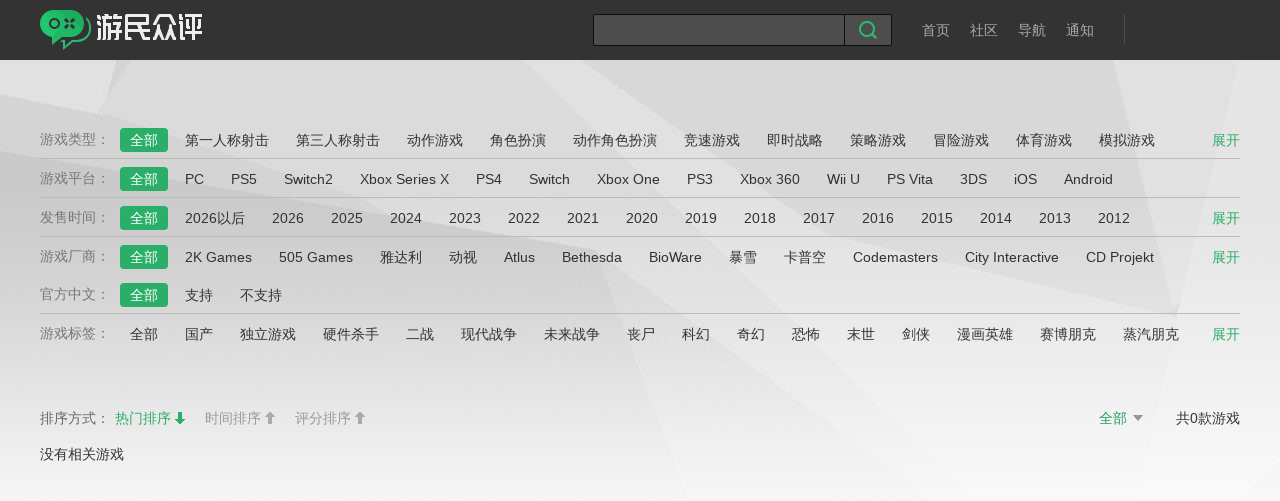

--- FILE ---
content_type: text/html; charset=utf-8
request_url: https://ku.gamersky.com/sp/0-0-0-62809-00.html
body_size: 5346
content:
<!DOCTYPE html>
<html lang="en">
<head>
    <meta charset="UTF-8" />
    <meta http-equiv="X-UA-Compatible" content="IE=Edge,chrome=1" />
    <meta name="format-detection" content="telephone=no" />
    <title>单机游戏_游戏推荐_找游戏_游民众评_游民星空 Gamersky.com</title>
    <meta name="keywords" content="单机游戏,游戏排行榜,游戏搜索与筛选,热门游戏推荐,近期热门游戏,找游戏" />
    <meta name="description" content="游民星空众评为玩家提供完善且优质的游戏筛选、查找功能，同时拥有专业高分游戏和热门游戏推荐等服务，为玩家打造完善的一站式游戏服务体验。" />
    <link rel="stylesheet" href="//j.gamersky.com/css/web2015/ku/css/??style.css,style_screen.css" />
    <script src="//j.gamersky.com/g/jquery-1.8.3.js"></script>
</head>
<body>
        <div class="Top">
  <div class="Headers">
    <div class="logo">
      <a class="logo1" href="https://www.gamersky.com/" target="_blank"></a>
      <i>|</i>
      <a class="logo2" href="https://ku.gamersky.com/"></a>
    </div>
    <div class="sosouser">
      <div class="soso">
        <div class="search" id="search">
          <input class="Sinput" id="kw" type="text" name="s" value="" maxlength="150" />
          <input class="Sbutton" type="button" value="搜索" onclick="var url='https://so.gamersky.com/all/ku?s='+encodeURI(kw.value);window.open(url).location=url;" />
        </div>
        <script>(function(){$("#search").on("keyup","input",function(event){if (event.keyCode == 13) {$(this).parent().find(".Sbutton").click();}});})();</script>
        <div class="nav">
          <a class="alik" href="https://www.gamersky.com/">首页</a>
          <a class="alik" href="https://club.gamersky.com/"  target="_blank">社区</a>
          <span class="navtt">
            <p class="alik">导航</p>
            <div class="topbar-menu url">
              <script src="https://www.gamersky.com/autoinc/allsite/allsite_urlnav_inc.htm"></script>
            </div>
          </span>
          <span class="navtt"><a class="alik tongzhi" href="javascript:;">通知</a></span>
        </div>
      </div>
      <div class="userLogin"></div>
    </div>
  </div>
</div>
<script src="//j.gamersky.com/g/QZuserLogin.js"></script>
<script src="//j.gamersky.com/g/paho-mqtt.js"></script>
<script>
$('body').on('click','a',function(){
if ($(this).attr('href') == 'https://i.gamersky.com/club/') {
  $(this).attr('href','https://club.gamersky.com/');
  $(this).click();
}
});
</script>
    <!-- ParserInfo: Processed in 0.2922048 second(s) Ticks:713391 -->    <ul class="Menu">
        <li>
            <div class="tit">游戏类型：</div>
            <div class="con">
                <div class="zhanbtn" data-state="CLOSE">展开</div>
                <div class="cont">
                                        <a href="/sp/0-0-0-62809-0-0.html" class="cur">全部</a>
                                        <a href="/sp/FPS/0-0-0-62809-0-0.html" class="m">第一人称射击</a>
                                        <a href="/sp/TPS/0-0-0-62809-0-0.html" class="m">第三人称射击</a>
                                        <a href="/sp/ACT/0-0-0-62809-0-0.html" class="m">动作游戏</a>
                                        <a href="/sp/RPG/0-0-0-62809-0-0.html" class="m">角色扮演</a>
                                        <a href="/sp/ARPG/0-0-0-62809-0-0.html" class="m">动作角色扮演</a>
                                        <a href="/sp/RAC/0-0-0-62809-0-0.html" class="m">竞速游戏</a>
                                        <a href="/sp/RTS/0-0-0-62809-0-0.html" class="m">即时战略</a>
                                        <a href="/sp/SLG/0-0-0-62809-0-0.html" class="m">策略游戏</a>
                                        <a href="/sp/AVG/0-0-0-62809-0-0.html" class="m">冒险游戏</a>
                                        <a href="/sp/SPG/0-0-0-62809-0-0.html" class="m">体育游戏</a>
                                        <a href="/sp/SIM/0-0-0-62809-0-0.html" class="m">模拟游戏</a>
                                        <a href="/sp/FTG/0-0-0-62809-0-0.html" class="m">格斗游戏</a>
                                        <a href="/sp/AS/0-0-0-62809-0-0.html" class="m">飞行射击</a>
                                        <a href="/sp/PUZ/0-0-0-62809-0-0.html" class="m">益智游戏</a>
                                        <a href="/sp/MUSIC/0-0-0-62809-0-0.html" class="m">音乐游戏</a>
                                        <a href="/sp/GAL/0-0-0-62809-0-0.html" class="m">恋爱养成</a>
                                    </div>
            </div>
        </li>
        <li>
            <div class="tit">游戏平台：</div>
            <div class="con">
                <div class="zhanbtn" data-state="CLOSE">展开</div>
                <div class="cont">
                    <a href="/sp/0-0-0-62809-0-0.html" class="cur">全部</a>
                                                                                <a href="/sp/1751-0-0-62809-0-0.html" class="m">PC</a>
                                                                                <a href="/sp/5915-0-0-62809-0-0.html" class="m">PS5</a>
                                                                                <a href="/sp/15245-0-0-62809-0-0.html" class="m">Switch2</a>
                                                                                <a href="/sp/5916-0-0-62809-0-0.html" class="m">Xbox Series X</a>
                                                                                <a href="/sp/1758-0-0-62809-0-0.html" class="m">PS4</a>
                                                                                <a href="/sp/4146-0-0-62809-0-0.html" class="m">Switch</a>
                                                                                <a href="/sp/1760-0-0-62809-0-0.html" class="m">Xbox One</a>
                                                                                <a href="/sp/1759-0-0-62809-0-0.html" class="m">PS3</a>
                                                                                <a href="/sp/1752-0-0-62809-0-0.html" class="m">Xbox 360</a>
                                                                                <a href="/sp/1757-0-0-62809-0-0.html" class="m">Wii U</a>
                                                                                <a href="/sp/1756-0-0-62809-0-0.html" class="m">PS Vita</a>
                                                                                <a href="/sp/1755-0-0-62809-0-0.html" class="m">3DS</a>
                                                                                <a href="/sp/1753-0-0-62809-0-0.html" class="m">iOS</a>
                                                                                <a href="/sp/1754-0-0-62809-0-0.html" class="m">Android</a>
                                                                                                                                                                                                                                                                                                                                                                                                                                                                                                                                                                                                                                                                                                                                                                                                                                                </div>
            </div>
        </li>
        <li>
            <div class="tit">发售时间：</div>
            <div class="con">
                <div class="zhanbtn" data-state="CLOSE">展开</div>
                <div class="cont">
                    <a href="/sp/0-0-0-62809-0-0.html" class="cur">全部</a>
                    <a href="/sp/0-0-99999-62809-0-0.html" class="m">2026以后</a>
                                        <a href="/sp/0-0-2026-62809-0-0.html" class="m">2026</a>
                                        <a href="/sp/0-0-2025-62809-0-0.html" class="m">2025</a>
                                        <a href="/sp/0-0-2024-62809-0-0.html" class="m">2024</a>
                                        <a href="/sp/0-0-2023-62809-0-0.html" class="m">2023</a>
                                        <a href="/sp/0-0-2022-62809-0-0.html" class="m">2022</a>
                                        <a href="/sp/0-0-2021-62809-0-0.html" class="m">2021</a>
                                        <a href="/sp/0-0-2020-62809-0-0.html" class="m">2020</a>
                                        <a href="/sp/0-0-2019-62809-0-0.html" class="m">2019</a>
                                        <a href="/sp/0-0-2018-62809-0-0.html" class="m">2018</a>
                                        <a href="/sp/0-0-2017-62809-0-0.html" class="m">2017</a>
                                        <a href="/sp/0-0-2016-62809-0-0.html" class="m">2016</a>
                                        <a href="/sp/0-0-2015-62809-0-0.html" class="m">2015</a>
                                        <a href="/sp/0-0-2014-62809-0-0.html" class="m">2014</a>
                                        <a href="/sp/0-0-2013-62809-0-0.html" class="m">2013</a>
                                        <a href="/sp/0-0-2012-62809-0-0.html" class="m">2012</a>
                                        <a href="/sp/0-0-2011-62809-0-0.html" class="m">2011</a>
                                        <a href="/sp/0-0-2010-62809-0-0.html" class="m">2010</a>
                                        <a href="/sp/0-0-2009-62809-0-0.html" class="m">2009</a>
                                        <a href="/sp/0-0-2008-62809-0-0.html" class="m">2008</a>
                                        <a href="/sp/0-0-2007-62809-0-0.html" class="m">2007</a>
                                        <a href="/sp/0-0-2006-62809-0-0.html" class="m">2006</a>
                                        <a href="/sp/0-0-2005-62809-0-0.html" class="m">2005</a>
                                        <a href="/sp/0-0-2004-62809-0-0.html" class="m">2004</a>
                                        <a href="/sp/0-0-2003-62809-0-0.html" class="m">2003</a>
                                        <a href="/sp/0-0-92002-62809-0-0.html" class="m">更早</a>
                </div>
            </div>
        </li>
        <li>
            <div class="tit">游戏厂商：</div>
            <div class="con">
                <div class="zhanbtn" data-state="CLOSE">展开</div>
                <div class="cont">
                    <a href="/sp/0-0-0-62809-0-0.html" class="cur">全部</a>
                                                                                                                        <a href="/sp/0-2-0-62809-0-0.html" class="m">2K Games</a>
                                                                                <a href="/sp/0-3-0-62809-0-0.html" class="m">505 Games</a>
                                                                                <a href="/sp/0-4-0-62809-0-0.html" class="m">雅达利</a>
                                                                                <a href="/sp/0-5-0-62809-0-0.html" class="m">动视</a>
                                                                                <a href="/sp/0-6-0-62809-0-0.html" class="m">Atlus</a>
                                                                                <a href="/sp/0-7-0-62809-0-0.html" class="m">Bethesda</a>
                                                                                <a href="/sp/0-8-0-62809-0-0.html" class="m">BioWare</a>
                                                                                <a href="/sp/0-9-0-62809-0-0.html" class="m">暴雪</a>
                                                                                <a href="/sp/0-10-0-62809-0-0.html" class="m">卡普空</a>
                                                                                <a href="/sp/0-11-0-62809-0-0.html" class="m">Codemasters</a>
                                                                                <a href="/sp/0-12-0-62809-0-0.html" class="m">City Interactive</a>
                                                                                <a href="/sp/0-13-0-62809-0-0.html" class="m">CD Projekt</a>
                                                                                <a href="/sp/0-14-0-62809-0-0.html" class="m">Deep Silver</a>
                                                                                <a href="/sp/0-15-0-62809-0-0.html" class="m">迪士尼</a>
                                                                                <a href="/sp/0-16-0-62809-0-0.html" class="m">EA</a>
                                                                                <a href="/sp/0-17-0-62809-0-0.html" class="m">Epic</a>
                                                                                <a href="/sp/0-18-0-62809-0-0.html" class="m">Eidos</a>
                                                                                <a href="/sp/0-19-0-62809-0-0.html" class="m">Konami</a>
                                                                                <a href="/sp/0-20-0-62809-0-0.html" class="m">LucasArts</a>
                                                                                <a href="/sp/0-21-0-62809-0-0.html" class="m">Level 5</a>
                                                                                <a href="/sp/0-22-0-62809-0-0.html" class="m">微软</a>
                                                                                <a href="/sp/0-23-0-62809-0-0.html" class="m">Namco Bandai</a>
                                                                                <a href="/sp/0-24-0-62809-0-0.html" class="m">NCsoft</a>
                                                                                <a href="/sp/0-25-0-62809-0-0.html" class="m">Nexon</a>
                                                                                <a href="/sp/0-26-0-62809-0-0.html" class="m">Nintendo</a>
                                                                                <a href="/sp/0-27-0-62809-0-0.html" class="m">Paradox</a>
                                                                                <a href="/sp/0-28-0-62809-0-0.html" class="m">Rockstar</a>
                                                                                <a href="/sp/0-29-0-62809-0-0.html" class="m">索尼</a>
                                                                                <a href="/sp/0-30-0-62809-0-0.html" class="m">世嘉</a>
                                                                                <a href="/sp/0-31-0-62809-0-0.html" class="m">史克威尔艾尼克斯</a>
                                                                                <a href="/sp/0-32-0-62809-0-0.html" class="m">THQ</a>
                                                                                <a href="/sp/0-33-0-62809-0-0.html" class="m">育碧</a>
                                                                                <a href="/sp/0-34-0-62809-0-0.html" class="m">Valve</a>
                                                                                <a href="/sp/0-35-0-62809-0-0.html" class="m">华纳兄弟</a>
                                                                                <a href="/sp/0-36-0-62809-0-0.html" class="m">KOEI TECMO</a>
                                                                                <a href="/sp/0-37-0-62809-0-0.html" class="m">Falcom</a>
                                                                                <a href="/sp/0-38-0-62809-0-0.html" class="m">百游</a>
                                                                                <a href="/sp/0-39-0-62809-0-0.html" class="m">GameBar</a>
                                                                                <a href="/sp/0-40-0-62809-0-0.html" class="m">腾讯游戏</a>
                                                                                <a href="/sp/0-41-0-62809-0-0.html" class="m">盛大游戏</a>
                                                                                <a href="/sp/0-42-0-62809-0-0.html" class="m">网易游戏</a>
                                                                                <a href="/sp/0-43-0-62809-0-0.html" class="m">完美世界</a>
                                                                                <a href="/sp/0-44-0-62809-0-0.html" class="m">巨人网络</a>
                                                                                <a href="/sp/0-45-0-62809-0-0.html" class="m">世纪天成</a>
                                                                                <a href="/sp/0-46-0-62809-0-0.html" class="m">第九城市</a>
                                                                                <a href="/sp/0-47-0-62809-0-0.html" class="m">金山游戏</a>
                                                                                <a href="/sp/0-48-0-62809-0-0.html" class="m">搜狐畅游</a>
                                                        </div>
            </div>
            <div class="tit">官方中文：</div>
            <div class="zhanbtn" data-state="CLOSE">展开</div>
            <div class="con">
                <div class="cont">
                    <a href="/sp/0-0-0-62809-0-0.html" class="cur">全部</a>
                    <a href="/sp/0-0-0-62809-0-1.html" class="m">支持</a>
                    <a href="/sp/0-0-0-62809-0-2.html" class="m">不支持</a>
                </div>
            </div>
        </li>
        <li>
            <div class="tit">游戏标签：</div>
            <div class="con">
                <div class="zhanbtn" data-state="CLOSE">展开</div>
                <div class="cont">
                    <a href="/sp/" class="m">全部</a>
                                                            <a href="/sp/0-0-0-3-0-0.html" class="m">国产</a>
                                        <a href="/sp/0-0-0-12-0-0.html" class="m">独立游戏</a>
                                        <a href="/sp/0-0-0-54-0-0.html" class="m">硬件杀手</a>
                                        <a href="/sp/0-0-0-38-0-0.html" class="m">二战</a>
                                        <a href="/sp/0-0-0-10-0-0.html" class="m">现代战争</a>
                                        <a href="/sp/0-0-0-32-0-0.html" class="m">未来战争</a>
                                        <a href="/sp/0-0-0-29-0-0.html" class="m">丧尸</a>
                                        <a href="/sp/0-0-0-5-0-0.html" class="m">科幻</a>
                                        <a href="/sp/0-0-0-13-0-0.html" class="m">奇幻</a>
                                        <a href="/sp/0-0-0-6-0-0.html" class="m">恐怖</a>
                                        <a href="/sp/0-0-0-36-0-0.html" class="m">末世</a>
                                        <a href="/sp/0-0-0-4-0-0.html" class="m">剑侠</a>
                                        <a href="/sp/0-0-0-47-0-0.html" class="m">漫画英雄</a>
                                        <a href="/sp/0-0-0-45-0-0.html" class="m">赛博朋克</a>
                                        <a href="/sp/0-0-0-51-0-0.html" class="m">蒸汽朋克</a>
                                        <a href="/sp/0-0-0-25-0-0.html" class="m">回合制</a>
                                        <a href="/sp/0-0-0-27-0-0.html" class="m">沙盒</a>
                                        <a href="/sp/0-0-0-14-0-0.html" class="m">横版卷轴</a>
                                        <a href="/sp/0-0-0-11-0-0.html" class="m">潜入暗杀</a>
                                        <a href="/sp/0-0-0-8-0-0.html" class="m">改编</a>
                                        <a href="/sp/0-0-0-1-0-0.html" class="m">忍者</a>
                                        <a href="/sp/0-0-0-15-0-0.html" class="m">吸血鬼</a>
                                    </div>
            </div>
        </li>
    </ul><!-- Menu end -->

    <div class="Mid">
                <div class="Mid-top">
            <div class="sort">
                <span>排序方式：</span>
                <a href="javascript:CreateCookie('00')" class="cur desc">热门排序</a>
                <a href="javascript:CreateCookie('10')" class="m ">时间排序</a>
                                <a href="javascript:CreateCookie('20')" class="m ">评分排序</a>
                            </div>
            <div class="right">
                <div class="select">
                    <div class="txt"><span>全部</span><i></i></div>
                    <div class="con">
                        <a href="/sp/0-0-0-62809-0-0.html">全部</a>
                        <a href="/sp/0-0-0-62809-2-0.html">已上市</a>
                        <a href="/sp/0-0-0-62809-1-0.html">未上市</a>
                    </div>
                </div>
                <div class="num">共<span>0</span>款游戏</div>
            </div>
        </div>
        <ul class="imglist pageContainer" data-nodeid="20039" data-count="0" data-pagesize="36"></ul>
        <div class="loading"><i></i><span>正在加载...</span></div>
        <div class="loadend"><img alt="已加载完所有信息" src="//image.gamersky.com/webimg13/zl/academy/done.gif" /></div>
        <div class="Page contentpage" style="display: none;">
            <!--{pe.begin.pagination}-->
            <span id="pe100_page_pictxt" class="pagecss">
                <a href="javascript:void(0)" class="p1 previous" style="display: inline-block;">上一页</a>
                <a href="javascript:void(0)" class="p1 nexe">下一页</a>
            </span>
            <!--{pe.end.pagination}-->
        </div>
    </div><!--Mid end-->

    <div class="Bot">
        <div class="Hot">
            <div class="Hots">
                <script src="https://www.gamersky.com/autoinc/allsite/bottom_link_js.htm"></script>
            </div><!--Hots end-->
        </div><!--Hot end-->
        <script src="https://www.gamersky.com/autoinc/allsite/allsite_copyright_1_js.htm"></script>
    </div><!--Bot end-->

    <script src="//j.gamersky.com/g/jquery.gamersky.v4.min.js"></script>
    <script src="//j.gamersky.com/js/web2015/ku/js/??zp_screen.js,scrollloadingpage.js"></script>

        <!-- 20180516 update -->
<script src="//ja2.gamersky.com/gs.tg.all.js?2023113016"></script>
<script src="//j.gamersky.com/common/tg/fxtg.js?20240223"></script>
<script src="//j.gamersky.com/common/tg/allsite.tg.monitor.js"></script>
<!--[if lt IE 8]>
<script>
(function(b){b("img").each(function(){var c=b(this),a=c.attr("src");0<=a.indexOf("https://")&&(a=a.replace("https://","http://"),c.attr("src",a))})})(jQuery);
</script>
<![endif]-->
<div style="display:none">
<script>document.write(unescape("%3Cscript src='//hm.baidu.com/h.js%3Fdcb5060fba0123ff56d253331f28db6a' %3E%3C/script%3E"));</script>
<!-- Google 统计PC -->
<script async src="https://www.googletagmanager.com/gtag/js?id=G-H94H6VYZY1"></script>
<script>
  window.dataLayer = window.dataLayer || [];
  function gtag(){dataLayer.push(arguments);}
  gtag('js', new Date());

  gtag('config', 'G-H94H6VYZY1');
</script>
</div>
    <!-- ParserInfo: Processed in 0.0332046 second(s) Ticks:81066 --></body>
</html><!-- ParserInfo: Processed in 0.0082067 second(s) Ticks:20036 -->

--- FILE ---
content_type: text/html
request_url: https://www.gamersky.com/autoinc/allsite/allsite_urlnav_inc.htm
body_size: 2083
content:
var html='';
html+='<ul class="topbar-navul">';
html+='<li><h3 class="red">主站导航</h3>';
html+='<div class="lik">';
html+='  <a class="al_red" href="https://www.gamersky.com/pcgame/" target="_blank">单机游戏</a>';
html+='  <a class="al" href="https://ol.gamersky.com/" target="_blank">网络游戏</a>';
html+='  <a class="al" href="https://shouyou.gamersky.com/" target="_blank">手机游戏</a>';
html+='  <a class="al" href="https://tv.gamersky.com/" target="_blank">电视游戏</a>';
html+='  <a class="al_red" href="https://www.gamersky.com/indexbeta/" target="_blank">新版首页</a>';
html+='</div>';
html+='<div class="lik">';
html+='  <a class="al" href="https://www.gamersky.com/z/" target="_blank">游戏专区</a>';
html+='  <a class="al_red" href="https://down.gamersky.com/" target="_blank">下载中心</a>';
html+='  <a class="al" href="https://ku.gamersky.com/" target="_blank">找游戏</a>';
html+='  <a class="al_red" href="http://yeyou.gamersky.com/" target="_blank">游戏平台</a>';
html+='  <a class="al" href="https://club.gamersky.com/" target="_blank">游民圈子</a>';
html+='</div>';
html+='</li>';
html+='<li><h3 class="blue">热门专题</h3>';
html+='<div class="lik">';
html+='  <a class="al_blue" href="https://www.gamersky.com/zl/" target="_blank">原创频道</a>';
html+='  <a class="al" href="https://www.gamersky.com/review/" target="_blank">游民评分</a>';
html+='  <a class="al" href="http://i.gamersky.com/feed/external/99" target="_blank">游民观点</a>';
html+='  <a class="al_blue" href="https://www.gamersky.com/zl/preview/" target="_blank">大观园</a>';
html+='  <a class="al" href="http://i.gamersky.com/feed/external/93" target="_blank">讲武堂</a>';
html+='</div>';
html+='<div class="lik">';
html+='  <a class="al" href="http://i.gamersky.com/feed/external/185" target="_blank">游点意思</a>';
html+='  <a class="al" href="http://i.gamersky.com/feed/external/95" target="_blank">会客厅</a>';
html+='</div>';
html+='</li>';
html+='</ul>';
$(".topbar-menu.url").html(html);

--- FILE ---
content_type: text/html
request_url: https://www.gamersky.com/autoinc/allsite/bottom_link_js.htm
body_size: 127
content:
document.write('<div id="botHot"></div>');
$('#botHot').load('https://www.gamersky.com/autoinc/allsite/bottom_link_list.htm');

--- FILE ---
content_type: text/html
request_url: https://www.gamersky.com/autoinc/allsite/allsite_copyright_1_js.htm
body_size: 842
content:
var CopyrightHtm='<div class="Copyright">';
	CopyrightHtm+='<a href="http://www.gamersky.com/about/index.html" target="_blank">关于本站</a> | ';
	CopyrightHtm+='<a href="http://www.gamersky.com/about/join.html" target="_blank">网站招聘</a> | ';
	CopyrightHtm+='<a href="http://www.gamersky.com/about/contact.html" target="_blank">联系我们</a> | ';
    CopyrightHtm+='<a href="http://www.gamersky.com/about/post.html" target="_blank">玩家投稿</a> | ';
	CopyrightHtm+='<a href="http://weibo.com/mygamersky" target="_blank">新浪微博</a> | ';
	CopyrightHtm+='<a href="https://a.gamersky.com/index.html?14" target="_blank">手机客户端</a><br />';
	CopyrightHtm+='Copyright©2003-'+(new Date().getFullYear())+' GamerSky.com All rights reserved. 游民星空 版权所有 ';
	CopyrightHtm+='<a href="https://beian.miit.gov.cn/#/Integrated/index" target="_blank">冀ICP备05003890号-1</a> ';
	CopyrightHtm+='冀ICP证B2-20180049 冀网文[2024]1963-004号 ';
	CopyrightHtm+='<a href="http://www.beian.gov.cn/portal/registerSystemInfo?recordcode=冀公网安备13019902000982号" target="_blank">冀公网备13019902000982</a><br />';
	CopyrightHtm+='违法和不良信息举报电话：0311-89619111&nbsp;&nbsp;邮箱：jubao@gamersky.com&nbsp;&nbsp;&nbsp;&nbsp;';
    CopyrightHtm+='从业人员违法违规行为举报：181@gamersky.com&nbsp;&nbsp;&nbsp;&nbsp;';
    CopyrightHtm+='未成年人专用举报：182@gamersky.com&nbsp;&nbsp;&nbsp;&nbsp;';
    CopyrightHtm+='<a href="https://db5.gamersky.com/Common/ShowDownloadUrl.aspx?urlid=0&id=1532771" target="_blank">举报公示</a>';
	CopyrightHtm+='</div>';
document.write(CopyrightHtm);

--- FILE ---
content_type: text/html
request_url: https://www.gamersky.com/autoinc/allsite/bottom_link_list.htm
body_size: 4821
content:
<!-- ul class="foot">
    <li>
        <div class="tit"><a target="_blank" href="https://www.gamersky.com/pcgame/">单机游戏</a></div>
        <div class="like">
            <div>
                <a target="_blank" href="https://www.gamersky.com/news/pc/zx/">游戏资讯</a>
                <a target="_blank" href="https://www.gamersky.com/review/pc/">游戏评测</a>
                <a target="_blank" href="https://down.gamersky.com/pc/">游戏下载</a>
                <a target="_blank" href="https://www.gamersky.com/top/">单机排行榜</a>
            </div>
            <div>
                <a target="_blank" href="https://www.gamersky.com/z/">游戏专区</a>
                <a target="_blank" href="https://www.gamersky.com/handbook/">游戏攻略</a>
                <a target="_blank" href="https://ku.gamersky.com/release/">发售表</a>
            </div>
        </div>
    </li>
    <li>
        <div class="tit"><a target="_blank" href="https://www.gamersky.com/console/">主机游戏</a></div>
        <div class="like">
            <div>
                <a target="_blank" href="https://www.gamersky.com/console/ps5/">PS5</a>
                <a target="_blank" href="https://www.gamersky.com/review/tv/">游戏评测</a>
                <a target="_blank" href="https://www.gamersky.com/news/tv/hd/">主机硬件</a>
            </div>
            <div>
                <a target="_blank" href="https://www.gamersky.com/console/xsx/">XSX</a>
                <a target="_blank" href="https://www.gamersky.com/news/tv/zx/">电玩资讯</a>
            </div>
        </div>
    </li>
    <li>
        <div class="tit"><a target="_blank" href="https://ol.gamersky.com/">网络游戏</a></div>
        <div class="like">
            <div>
                <a target="_blank" href="https://ol.gamersky.com/news/game/">游戏资讯</a>
                <a target="_blank" href="https://ol.gamersky.com/news/inds/">产业观察</a>
            </div>
            <div>
                <a target="_blank" href="https://www.gamersky.com/review/ol/">试玩评测</a>
                <a target="_blank" href="https://ol.gamersky.com/news/features/">精彩栏目</a>
            </div>
        </div>
    </li>
    <li>
        <div class="tit"><a target="_blank" href="https://shouyou.gamersky.com/">手机游戏</a></div>
        <div class="like">
            <div>
                <a target="_blank" href="https://shouyou.gamersky.com/">手游频道</a>
                <a target="_blank" href="https://shouyou.gamersky.com/ios/">苹果频道</a>
                <a target="_blank" href="https://shouyou.gamersky.com/gl/">手游攻略</a>
                <a target="_blank" href="https://shouyou.gamersky.com/zx/news/">新游频道</a>
            </div>
            <div>
                <a target="_blank" href="https://shouyou.gamersky.com/android/">安卓频道</a>
                <a target="_blank" href="https://shouyou.gamersky.com/review/">手游评测</a>
                <a target="_blank" href="https://shouyou.gamersky.com/ku/">手游下载</a>
                <a target="_blank" href="https://shouyou.gamersky.com/zx/chanye/">手游产业</a>
            </div>
        </div>
    </li>
    <li>
        <div class="tit"><a target="_blank" href="https://acg.gamersky.com/">动漫星空</a></div>
        <div class="like">
            <div>
                <a target="_blank" href="https://donghua.gamersky.com/">在线动画</a>
                <a target="_blank" href="http://acg.gamersky.com/otaku/zt/">精彩杂谈</a>
                <a target="_blank" href="http://acg.gamersky.com/pic/">动漫图库</a>
                <a target="_blank" href="http://acg.gamersky.com/music/">动漫音乐</a>
            </div>
            <div>
                <a target="_blank" href="http://acg.gamersky.com/news/">动漫资讯</a>
                <a target="_blank" href="http://acg.gamersky.com/otaku/zb/">动漫周边</a>
            </div>
        </div>
    </li>
    <li>
        <div class="tit">其他综合</div>
        <div class="like">
            <div>
                <a target="_blank" href="https://www.gamersky.com/wenku/">杂谈文库</a>
                <a target="_blank" href="https://www.gamersky.com/hardware/">游戏硬件</a>
                <a target="_blank" href="http://i.gamersky.com/feed/external/93">讲武堂</a>
            </div>
            <div>
                <a target="_blank" href="https://www.gamersky.com/ent/">休闲娱乐</a>
                <a target="_blank" href="https://www.gamersky.com/tech/">趣味科技</a>
                <a target="_blank" href="https://club.gamersky.com/">游民社区</a>
            </div>
        </div>
    </li>
</ul -->

--- FILE ---
content_type: text/css; charset=utf-8
request_url: https://j.gamersky.com/css/web2015/ku/css/??style.css,style_screen.css
body_size: 3854
content:
html{overflow-y:scroll;background:#fff url(//image.gamersky.com/webimg15/zp/bg.jpg) 50% 0 repeat-x}body{margin:0;padding:0;font-size:14px;min-width:1240px;color:#333;font-family:'Microsoft YaHei',SimSun,Arial,Tahoma,Helvetica}body{background-position:50% 0;background-repeat:no-repeat}img{border:0;vertical-align:middle}a{color:#333;text-decoration:none}a:hover{color:#1ea15b}a:focus{outline:none}ul{margin:0;padding:0;list-style-type:none}li{list-style-type:none;vertical-align:middle}div,ul,li{overflow:hidden}input,textarea{outline:0}p,h3,h4,h5,h6{margin:0}@-webkit-keyframes fadeInLeft{0%{opacity:0;-webkit-transform:translateX(-20px)}100%{opacity:1;-webkit-transform:translateX(0)}}@keyframes fadeInLeft{0%{opacity:0;transform:translateX(-20px)}100%{opacity:1;transform:translateX(0)}}.none{display:none}.block{display:block}.pic1{border:0}.tc{color:#c72000}a:hover .tc{color:#c72000;text-decoration:underline}.jbhd{width:63px;height:63px;position:absolute;right:0;top:0;background:url(//image.gamersky.com/webimg15/zp/jbhd.png) no-repeat}.Top{width:100%;min-width:1240px;height:60px;background-color:#333;overflow:visible;position:relative;z-index:9999}.Headers{margin:0 auto;padding:0 20px;width:1200px;height:60px;overflow:visible;position:relative}.Headers .logo{display:inline-block;width:auto;height:40px;position:absolute;left:20px;top:10px}.Headers .logo i{display:none;float:left;padding:0 25px;height:35px;line-height:36px;color:#888;font-size:24px;font-family:SimSun;font-style:normal}.Headers .logo a{float:left;margin-right:5px;display:inline-block}.Headers .logo a.logo1{display:none;width:110px;height:35px;background:url(//image.gamersky.com/webimg15/zp/logo1s.png) no-repeat}.Headers .logo a.logo1:hover{background-position:0 -35px}.Headers .logo a.logo2{width:170px;height:40px;background:url(//image.gamersky.com/webimg15/zp/logo.png) no-repeat}.Headers .sosouser{display:inline-block;width:auto;height:46px;overflow:visible;position:absolute;right:20px;top:14px}.Headers .soso{float:left;display:inline-block;width:auto;height:46px;overflow:visible}.Headers .search{float:left;width:auto;height:30px;background-color:#4d4d4d;border:1px solid #0d0d0d;border-radius:2px}.Headers .search input{float:left;border:0;font-family:'Microsoft YaHei';-webkit-appearance:none;background:transparent}.Headers .search input.Sinput{padding:5px 10px;width:230px;height:20px;line-height:20px;color:#fff;font-size:12px}.Headers .search input.Sbutton{width:47px;height:30px;text-indent:-999px;cursor:pointer;border-left:1px solid #0d0d0d;border-radius:0 2px 2px 0}.Headers .search input.Sbutton{background:#4d4d4d url(//image.gamersky.com/webimg15/zp/sub2.png) center 0 no-repeat}.Headers .search input.Sbutton:hover{background-position:center -30px;background-color:#2aae68}.Headers .nav{float:left;padding:0 20px;display:inline-block;width:auto;height:46px;overflow:visible}.Headers .nav .alik{float:left;padding:0 10px;display:inline-block;width:auto;height:32px;line-height:32px;color:#aaa}.Headers .nav .alik.app{padding-left:18px;background:url(//image.gamersky.com/webimg15/qznav.png) 0 -107px no-repeat}.Headers .nav .alik.tongzhi span{float:none}.Headers .nav .alik.tongzhi span.tz{padding-left:3px;display:inline-block;height:14px;line-height:14px;vertical-align:middle}.Headers .nav .alik.tongzhi span.tz em{float:left;display:inline-block;height:14px;background:url(//image.gamersky.com/webimg13/user/tz.png) no-repeat}.Headers .nav .alik.tongzhi span.tz em.l{width:7px;background-position:0 0}.Headers .nav .alik.tongzhi span.tz em.r{width:5px;background-position:-21px 0}.Headers .nav .alik.tongzhi span.tz .num{float:left;display:inline-block;width:auto;height:14px;line-height:13px;color:#f2f2f3;font-size:12px;background:#e23703}.Headers .nav .alik:hover{color:#fff}.Headers .nav span{float:left;display:inline-block;width:auto;height:46px;position:relative}.Headers .nav span p{margin:0;cursor:pointer}.Headers .nav span .topbar-menu{display:none}.Headers .nav span .topbar-tz{display:none}.Headers .nav span.cur p{color:#fff}.Headers .nav span.cur .topbar-menu{display:block;animation:fadeInDown .25s ease-in-out 0s alternate}.Headers .nav span.cur .topbar-tz{display:block;animation:fadeInDown .25s ease-in-out 0s alternate}.Headers .userLogin{float:left;padding-left:25px;display:inline-block;width:auto;min-width:90px;height:30px;overflow:visible;border-left:1px solid #4e4e4e}.Headers .userLogin .noLogin{float:left;display:inline-block;width:auto;height:30px;color:#d2d2d2}.Headers .userLogin .noLogin a{float:left;display:inline-block;width:auto;height:30px;line-height:30px;color:#aaa}.Headers .userLogin .noLogin a.Login{padding-left:42px;background:url(//image.gamersky.com/webimg15/pic/tx.png) no-repeat}.Headers .userLogin .noLogin a:hover{color:#fff}.Headers .userLogin .noLogin i{float:left;padding:0 2px;display:inline-block;width:auto;height:30px;line-height:30px;color:#333;font-family:SimSun;font-style:normal}.Headers .userLogin .okLogin{float:left;display:inline-block;width:auto;height:40px}.Headers .userLogin .okLogin a.uname{float:left;padding-right:15px;display:inline-block;width:auto;max-width:123px;height:30px;line-height:30px;color:#fff}.Headers .userLogin .okLogin a.uname{white-space:nowrap;text-overflow:ellipsis;overflow:hidden}.Headers .userLogin .okLogin a.uname{background:url(//image.gamersky.com/webimg13/user/user-v.png) right center no-repeat}.Headers .userLogin .okLogin a.uname img{float:left;margin-right:10px;width:30px;height:30px;border-radius:15px;vertical-align:middle}.Headers .userLogin .okLogin .userLayer{display:none;margin:35px 0 0 -85px;padding:0 10px 10px;width:262px;height:auto;position:absolute;z-index:99999}.Headers .userLogin .okLogin .userLayer .zx{margin-bottom:-1px;width:262px;height:9px;position:relative}.Headers .userLogin .okLogin .userLayer .zx{background:url(//image.gamersky.com/webimg15/zp/userLayer.png) center 0 no-repeat}.Headers .userLogin .okLogin.cur .userLayer{display:block;animation:fadeInDown .25s ease-in-out 0s alternate}.Headers .userLogin .okLogin .userLayer.sm{right:10px}.Headers .userLogin .okLogin .userLayer.sm .zx{left:85px}@keyframes fadeInDown{0%{opacity:0;transform:translateY(-5px)}100%{opacity:1;transform:translateY(0)}}.Mid{margin:0 auto;padding:0 20px;width:1200px;height:auto;min-height:800px}a.zheng img{display:block;width:auto!important;height:18px!important;border-radius:0!important}a.zheng div{display:none;width:200px;height:36px;text-align:center;position:absolute;z-index:1000;margin:-58px 0 0 -88px}a.zheng div span{display:inline-block;padding:0 12px;width:auto;height:28px;line-height:28px;color:#444!important;font-size:12px!important;font-family:'Microsoft YaHei'!important}a.zheng div span{font-weight:400!important;white-space:nowrap;background:#fff;border:1px solid #aaa;border-radius:4px}a.zheng div em{display:block!important;width:13px!important;height:7px!important;position:absolute;left:50%;bottom:0;margin-left:-10px}a.zheng div em{background:url(//image.gamersky.com/webimg15/user/club/pc/ab3.png) no-repeat}a.zheng:hover div{display:block}.Bot{width:100%;min-width:1240px;height:auto;font-size:12px;background-color:#141414}.Bot .Hot{width:100%;min-width:1240px;height:auto;background-color:#181818}.Bot .Hots{margin:0 auto;padding:40px 20px 0;width:1098px;height:auto}.Bot .Hots .foot{margin-bottom:24px;width:1128px;height:auto}.Bot .Hots .foot li{float:left;margin-right:29px;width:158px;height:auto;border-right:1px dotted #2f2f2f}.Bot .Hots .foot li .tit{width:129px;height:32px;line-height:20px;color:#666;font-size:16px;font-weight:bold;font-family:'Microsoft YaHei'}.Bot .Hots .foot li .tit a{color:#666}.Bot .Hots .foot li .tit a:hover{color:#aaa}.Bot .Hots .foot li .like{width:158px;height:116px}.Bot .Hots .foot li .like div{float:left;width:79px;height:auto}.Bot .Hots .foot li .like div a{margin-bottom:15px;display:block;color:#666;font-family:SimSun}.Bot .Hots .foot li .like div a:hover{color:#aaa}.Bot .Hots .links{padding:20px 0 10px;width:1100px;height:auto;font-family:SimSun;border-top:1px dotted #2f2f2f}.Bot .Hots .links span{margin-bottom:15px;display:inline-block;color:#666}.Bot .Hots .links a{margin:0 15px 15px 0;display:inline-block;color:#666}.Bot .Hots .links a:hover{color:#aaa}.Bot .Copyright{margin:0 auto;padding:20px;width:1200px;height:auto;line-height:30px;text-align:center;color:#454545;font-family:SimSun}.Bot .Copyright a{color:#454545}.Bot .Copyright a:hover{color:#aaa}.tishi{padding:0 10px;width:auto;height:22px;line-height:22px;color:#333;font-size:12px;font-family:SimSun;background-color:#fff899;border:1px solid #828282;position:fixed;z-index:999999}.book-layer{margin:-200px 0 0 -280px;width:464px;height:auto;background-color:#fff;position:fixed;top:50%;left:50%;z-index:10000;border-radius:15px;box-shadow:1px 9px 50px 0 rgba(0,0,0,.8)}.book-layer{display:none;padding:15px 43px 28px;overflow:visible;_position:absolute;_top:expression(eval(document.documentElement.scrollTop+400))}.book-layer img{margin:0 auto;display:block;height:100px}.book-layer h3{margin:0;line-height:60px;color:#009fe3;font-size:38px;text-align:center}.book-layer h4{margin:0;line-height:60px;color:#e6a100;font-size:38px;text-align:center}.book-layer p{margin:0;width:480px;line-height:26px;color:#555;font-size:15px}.book-layer a.book-close{display:block;width:55px;height:55px;position:absolute;right:-20px;top:-18px}.book-layer a.book-close{background:url(//image.gamersky.com/webimg13/shouyou/z/new/book-close.png) no-repeat}.book-layer a.book-btn{margin:20px auto 0;display:block;width:180px;height:44px;line-height:44px;color:#fff;font-size:17px;text-align:center;background-color:#e6a100;border-radius:5px}.book-layer a.book-btn:hover{color:#fff;background-color:#ffb200}.popop_mask{width:100%;height:100%;background-color:#000;opacity:.5;filter:alpha(opacity=50);position:fixed;_position:absolute;top:0;left:0;z-index:2000}.popop_mask{_height:1000px;_position:absolute;_top:expression(eval(document.documentElement.scrollTop))}.popop_layer{margin:-90px 0 0 -225px;padding:25px 25px 0 25px;width:400px;height:155px;background-color:#fff;border-radius:10px;box-shadow:0 0 20px 0 rgba(0,0,0,.5)}.popop_layer{position:fixed;top:50%;left:50%;z-index:3000;_position:absolute;_top:expression(eval(document.documentElement.scrollTop+400))}.popop_layer .con{width:auto;height:105px;line-height:26px;color:#333;font-size:15px}.popop_layer .con span{color:#f35600}.popop_layer .btn{width:auto;height:50px}.popop_layer .btn a{margin-left:5px;display:inline-block;width:95px;height:32px;line-height:32px;color:#fff;font-size:15px;border-radius:2px;text-align:center}.popop_layer .btn a.cancelbtn{float:right;background-color:#ccc}.popop_layer .btn a.determinebtn{float:right;background-color:#666}.popop_layer .btn a.cancelbtn:hover{background-color:#bababa}.popop_layer .btn a.determinebtn:hover{background-color:#6e6e6e}.pop_mask{width:100%;height:100%;background-color:#000;opacity:.5;filter:alpha(opacity=50);position:fixed;top:0;left:0;z-index:2000}.pop_mask{_height:1000px;_position:absolute;_top:expression(eval(document.documentElement.scrollTop))}.pop_layer{margin:-350px 0 0 -300px;width:600px;height:auto;background-color:#fff;position:fixed;top:50%;left:50%;z-index:3000}.pop_layer{_position:absolute;_top:expression(eval(document.documentElement.scrollTop+400))}.pop_top{width:auto;height:46px}.pop_top a{float:right;margin:16px;display:inline-block;width:16px;height:16px;background:url(//image.gamersky.com/webimg15/zp/layer_close.png) no-repeat;background-size:cover}.pop_top a:hover{background-position:0 -16px}.pop_tit{padding:44px 0 15px;width:auto;line-height:20px;text-align:center;color:#666;font-size:15px}.pop_tit{background:url(//image.gamersky.com/webimg15/zp/pop-tit.png) center 8px no-repeat}.pop_con{padding:0 30px;width:540px;height:auto}.pop_con textarea{margin-bottom:6px;padding:5px;width:528px;max-width:528px;height:200px;max-height:200px;line-height:20px;color:#000;font-size:14px;font-family:'Microsoft YaHei'}.pop_con textarea{border:1px solid #ddd;border-radius:3px;overflow-y:auto;overflow:hidden}.pop_int{width:538px;height:34px;border:1px solid #ddd;border-radius:3px}.pop_int .tit{float:left;width:70px;height:34px;line-height:34px;color:#999;font-size:14px;text-align:center}.pop_int .int{float:left;width:auto;height:34px}.pop_int .int input{padding:5px 0;width:460px;height:24px;line-height:24px;color:#000;font-size:14px;font-family:'Microsoft YaHei';border:0}.pop_btn{padding:15px 30px;width:540px;height:50px}.pop_btn a{display:inline-block;width:100px;height:40px;line-height:40px;color:#fff;font-size:15px;border-radius:2px;text-align:center}.pop_btn a.popBtn{float:right;background-color:#555}.pop_btn a.popBtn:hover{background-color:#5e5e5e}.pop_infor{padding:15px 30px 40px;width:540px;height:auto;background:#fab235 url(//image.gamersky.com/webimg15/zp/pop-infor.jpg) center bottom no-repeat}.pop_infor h3{line-height:50px;color:#222;font-size:17px}.pop_infor .infor{height:110px}.pop_infor p{line-height:28px;color:#4e370d;font-size:15px;text-indent:30px}.pop_infor a{margin:0 auto;display:block;width:150px;height:36px;text-align:center;background-color:#fff;border-radius:3px}.pop_infor a span{padding-left:30px;display:inline-block;width:auto;height:36px;line-height:36px;color:#333;font-size:15px}.pop_infor a span{background:url(//image.gamersky.com/webimg15/zp/qqbtn.png) 0 center no-repeat}.side_hd{width:63px;height:58px;position:fixed;top:40%;left:50%;z-index:100}.side_hd{_position:absolute;_top:expression(eval(document.documentElement.scrollTop+200))}.side_hd a{display:inline-block;width:63px;height:58px;background:url(//image.gamersky.com/webimg15/zp/huodong.png) no-repeat}
.Menu{margin:60px auto 50px;width:1200px;height:auto}.Menu li{margin-top:-1px;padding-top:1px;width:1200px;height:auto;border-top:1px solid #bbb}.Menu li .tit{float:left;width:80px;height:38px;line-height:36px;color:#777}.Menu li .con{float:left;width:1120px;height:38px;position:relative}.Menu li .con.cur{height:auto}.Menu li .con .cont{width:1080px;height:auto}.Menu li .con .cont a{float:left;margin:7px 7px 7px 0;padding:0 10px;display:inline-block;width:auto;height:24px;line-height:24px;color:#333;border-radius:4px}.Menu li .con .cont a:hover,.Menu li .con a.cur{color:#fff;background:#2aae68}.Menu li .con .zhanbtn{display:none;position:absolute;right:0;bottom:7px;width:40px;height:24px;line-height:24px;color:#2aae68;cursor:pointer;text-align:right}.Mid{padding-bottom:40px}.Mid-top{width:auto;height:43px}.Mid-top .sort{float:left;height:30px}.Mid-top .sort span{float:left;margin-right:5px;display:inline-block;width:auto;height:30px;line-height:30px;color:#666}.Mid-top .sort a{float:left;margin-right:20px;padding-right:14px;display:inline-block;width:auto;height:30px;line-height:30px;color:#999}.Mid-top .sort a{background:url(//image.gamersky.com/webimg15/zp/px.png) right 0 no-repeat}.Mid-top .sort a.desc{color:#2aae68;background-position:right -30px}.Mid-top .sort a.asc{color:#2aae68;background-position:right -60px}.Mid-top .right{float:right;width:auto;height:40px}.Mid-top .select{float:left;width:92px;height:36px}.Mid-top .select .txt{padding-left:25px;width:67px;height:36px;cursor:pointer;border-radius:5px 5px 0 0}.Mid-top .select .txt span{float:left;display:inline-block;width:auto;height:30px;line-height:30px;color:#20a05c;font-size:14px}.Mid-top .select .txt i{float:left;display:inline-block;width:16px;height:30px;background:url(//image.gamersky.com/webimg15/zp/select-v.png) right center no-repeat}.Mid-top .select .con{display:none;width:92px;height:auto;background:#fff;border-radius:0 0 5px 5px;position:absolute;z-index:100}.Mid-top .select .con a{padding-left:25px;display:block;width:67px;height:36px;line-height:36px;color:#555;font-size:14px}.Mid-top .select .con a:hover{background:#eaeaea}.Mid-top .select.cur .txt{background:#fff}.Mid-top .select.cur .con{display:block}.Mid-top .num{float:left;padding-left:10px;width:auto;height:40px;line-height:30px;color:#333}.imglist{margin-bottom:20px;width:1224px;height:auto}.imglist li{float:left;width:204px;height:310px}.imglist li a{display:block;width:180px;height:auto;text-align:center;position:relative}.imglist li a img{margin-bottom:10px}.imglist li a .num{width:40px;height:20px;line-height:30px;color:#2aae68;font-size:14px;font-weight:bold;font-family:Arial}.imglist li a .num{background-color:#f9f9fa;border-radius:18px 18px 0 0;position:absolute;left:70px;top:230px}.imglist li a .qdnum{padding:15px 8px 0;width:164px;height:26px;line-height:26px;color:#f2f2f3;font-size:12px;text-align:right;position:absolute;left:0;top:209px}.imglist li a .qdnum{background:url(//image.gamersky.com/webimg15/zp/mk2.png) repeat-x}.imglist li a p{line-height:20px}.loadpic{padding:50px 0;width:auto;height:30px;text-align:center}.loadpic span{display:inline-block;height:30px;vertical-align:middle}.loadpic span.img{width:30px;background:url("//image.gamersky.com/webimg15/loading.gif") no-repeat;background-size:30px}.loadpic span.txt{padding-left:10px;width:auto;line-height:30px;color:#5c5c5c;font-size:16px;font-weight:bold}.Page{margin:0 auto 20px;width:auto;height:34px;text-align:center}.Page a,.Page em{margin:0 2px;display:inline-block;width:auto;height:32px;line-height:32px;color:#777;font-size:14px;font-family:'Microsoft YaHei';background:#e1e1e1;border:1px solid #e1e1e1}.Page a.p1,.Page a.p2,.Page a.p3,.Page em{padding:0 13px}.Page a.p1:hover,.Page a.p2:hover{color:#000;background:#d4d2d2;border:1px solid #d4d2d2}.Page a.p3{color:#fff;font-weight:bold;background:#2aae68;border:1px solid #2aae68}.Page a:hover{text-decoration:none}.Page em{padding:0 10px}.Page i{font-family:verdana;font-style:normal}.loading{display:none;text-align:center}.loading i{display:inline-block;width:30px;height:30px;background:url("//image.gamersky.com/webimg15/loading.gif") no-repeat;background-size:30px;vertical-align:middle}.loading span{display:inline-block;padding-left:10px;width:auto;height:30px;line-height:30px;color:#5c5c5c;font-size:16px;font-weight:bold;vertical-align:middle}.loadend{display:none;text-align:center}


--- FILE ---
content_type: application/javascript
request_url: https://j.gamersky.com/common/tg/fxtg.js?20240223
body_size: 4883
content:
(function ($) {
    //统计方法
    function GetHits(id) {
        $.ajax({
            url: "//click.gamersky.com/Common/GetHits.aspx",
            type: "get",
            contentType: 'application/json',
            dataType: "jsonp",
            data: {
                script: 3,
                id: id
            },
            success: function (rs) {
                if (typeof callback == "function") {
                    callback(rs)
                }
            }
        })
    }
    var fx = {
        countIds: [{
            name: '仁王',
            kuid: '662872', //游戏库ID
            oldid: '993591', //众评 旧 统计ID
            newid: '993596', //众评 新 统计ID
            zqid: '993597' //专区 新 统计ID
        }, {
            name: '尼尔：机械纪元',
            kuid: '673540',
            oldid: '993589',
            newid: '993595',
            zqid: '993594'
        }
        ],
        addCountZp: function (kuid) {
            $.each(fx.countIds, function (i, item) {
                if (item.kuid == kuid) {
                    $('.tgFenxiaoMini').addClass('countHit').attr('data-itemid', item.newid);
                    $('.YXXX-L .btn a').addClass('countHit').attr('data-itemid', item.oldid);
                }
            });
        },
        addCountZq: function (kuid) {
            $.each(fx.countIds, function (i, item) {
                if (item.kuid == kuid) {
                    $('.tg-fenxiao-buybtn a.tgbtn').addClass('countHit').attr('data-itemid', item.zqid);
                }
            });
        },
        longStyle: function (htm) { //长广告样式
            htm += '.tg-fenxiao-long {margin:20px auto 30px; width:100%; height:64px; font-family:"Microsoft YaHei"; white-space:nowrap; position:relative;}';
            htm += '.tg-fenxiao-long {background-color:#fff; box-shadow:0 1px 0 rgba(102,102,102,.15);}';
            htm += '.tg-fenxiao-long div {overflow:visible;}';
            htm += '.tg-fenxiao-long a {text-decoration:none;}';
            htm += '.tg-fenxiao-long a:hover {text-decoration:none;}';
            htm += '.tg-fenxiao-name {padding-left:55px; width:250px; height:64px; line-height:64px; font-size:18px; color:#262626; font-weight:700;}';
            htm += '.tg-fenxiao-name {background:url(//image.gamersky.com/webimg15/tg/long-buy.png) 18px center no-repeat; white-space:nowrap; text-overflow:ellipsis; overflow:hidden;}';
            htm += '.tg-fenxiao-right {position:absolute; right:16px; top:16px;}';
            htm += '.tg-fenxiao-price {float:left; margin-right:20px; width:auto; height:32px; line-height:32px; color:#333;}';
            htm += '.tg-fenxiao-price del {margin-right:14px; font-size:14px; color:#666;}';
            htm += '.tg-fenxiao-price span {font-size:14px;}';
            htm += '.tg-fenxiao-price i {font-size:18px; font-style:normal;}';
            htm += '.tg-fenxiao-price.off {right:168px; color:#df3900; white-space:nowrap;}';
            htm += '.tg-fenxiao-buybtn {float:left; width:auto; height:32px;}';
            htm += '.tg-fenxiao-buybtn a {float:left; display:block; height:32px; line-height:32px; color:#fff; font-size:14px; text-align:center;}';
            htm += '.tg-fenxiao-buybtn a.tgbtn {width:100px; background:url(//image.gamersky.com/webimg15/tg/long-btn.png) 0 0 no-repeat;}';
            htm += '.tg-fenxiao-buybtn a.tgbtn span {display:none;}';
            htm += '.tg-fenxiao-buybtn a.tgbtn:hover {background-position:0 -40px;}';
            htm += '.tg-fenxiao-buybtn a.tgbtn.off {padding-left:48px; background-position:0 -79px; position:relative;}';
            htm += '.tg-fenxiao-buybtn a.tgbtn.off span {display:block; width:48px; position:absolute; left:0; top:0;}';
            htm += '.tg-fenxiao-buybtn a.tgbtn.off:hover {background-position:0 -119px;}';
            htm += '.tg-fenxiao-buybtn a.tglik {margin-left:-2px; padding-left:4px; width:46px; background:url(//image.gamersky.com/webimg15/box-lik-pc.png) no-repeat;}';
            htm += '.tg-fenxiao-buybtn a.tglik:hover {background-position:0 -32px;}';
            htm += '.hei .tg-fenxiao-long.bg {background-color:#404040;}';
            htm += '.hei .tg-fenxiao-name {color:#ddd;}';
            htm += '.hei .tg-fenxiao-price {color:#e28a21;}';
            htm += '.hei .tg-fenxiao-price del {color:#ddd;}';
            return htm;
        },
        midStyle: function (htm) { //中广告样式
            htm += '.tg-fenxiao-middle {margin:0 15px 15px; height:39px; border-top:1px solid #424242; border-bottom:1px solid #424242; white-space:nowrap; position:relative;}';
            htm += '.tg-fenxiao-middle a {text-decoration:none;}';
            htm += '.tg-fenxiao-middle a:hover {text-decoration:none;}';
            htm += '.tg-fenxiao-price {width:auto; height:39px; line-height:39px; color:#f35f1c; font-family:"Microsoft YaHei"; position:absolute; left:0; top:0;}';
            htm += '.tg-fenxiao-price span {font-size:14px;}';
            htm += '.tg-fenxiao-price i {font-size:18px; font-style:normal;}';
            htm += '.tg-fenxiao-price.off del {margin-right:10px; font-size:14px; color:#aaa;}';
            htm += '.tg-fenxiao-buybtn {width:auto; height:25px; position:absolute; right:0; top:7px;}';
            htm += '.tg-fenxiao-buybtn a {float:left; display:block; height:25px; line-height:25px; color:#fff; font-size:12px; font-family:SimSun; text-align:center;}';
            htm += '.tg-fenxiao-buybtn a:hover {color:#fff;}';
            htm += '.tg-fenxiao-buybtn a.tgbtn {width:72px; background:url(//image.gamersky.com/webimg15/tg/mid-btn.png) 0 0 no-repeat;}';
            htm += '.tg-fenxiao-buybtn a.tgbtn span {display:none;}';
            htm += '.tg-fenxiao-buybtn a.tgbtn:hover {background-position:0 -30px;}';
            htm += '.tg-fenxiao-buybtn a.tgbtn.off {padding-left:44px; background-position:0 -60px; position:relative;}';
            htm += '.tg-fenxiao-buybtn a.tgbtn.off span {display:block; width:44px; position:absolute; left:0; top:0;}';
            htm += '.tg-fenxiao-buybtn a.tgbtn.off:hover {background-position:0 -90px;}';
            htm += '.tg-fenxiao-buybtn a.tglik {margin-left:-2px; width:46px; background:url(//image.gamersky.com/webimg15/box-lik-zq.png) no-repeat;}';
            htm += '.tg-fenxiao-buybtn a.tglik:hover {background-position:0 -25px;}';
            return htm;
        },
        //评测内容页
        longPos: function (contain, dt) {
            if (dt.status != 1) return;
            $.getScript('//j.gamersky.com/common/tg/fxtgJson.js', function () {
                var htm = '', zb = '', info = dt.data, priOld = parseInt(info.oldprice), priNow = parseInt(info.price), diyCss = contain.attr('data-css');
                var calcOff = Math.round((1 - priNow / priOld) * 100);
                var url = info.url.replace(/(html)/ig, '$1?ukey=207cpQ01DVBTdvV%2BkkOyikDDnUtrPUY3vJLpJBcHxpWUrTXJuLTwkm0');
                var gid = $(".ratingGroup").attr("data-generalid"); //游戏ID
                var isGid = kuGameJson.filter(function (p) { return p.gameId == gid; });
                if (isGid.length > 0) {
                    //zb = '<a class="tglik countHit" data-itemid="'+isGid[0].itemId+'" href="'+isGid[0].webUrl+'" target="_blank">周边</a>';
                }
                var inlineSty = diyCss ? diyCss : '', background = diyCss ? 'bg' : '';
                htm += '<style>' + fx.longStyle('') + '.tg-fenxiao-long.bg {' + inlineSty + '}</style>';
                htm += '<div class="tg-fenxiao-long ' + background + '">';
                htm += '<div class="tg-fenxiao-name">' + info.title + '</div>';
                htm += '<div class="tg-fenxiao-right">';
                if (priOld == priNow) {
                    htm += '<div class="tg-fenxiao-price"><span>￥</span><i>' + priNow + '</i></div>';
                    htm += '<div class="tg-fenxiao-buybtn"><a target="_blank" href="' + url + '" class="tgbtn countHit" data-itemid="1186812">正版购买</a>' + zb + '</div>';
                } else {
                    htm += '<div class="tg-fenxiao-price off"><del>￥' + priOld + '</del><span>￥</span><i>' + priNow + '</i></div>';
                    htm += '<div class="tg-fenxiao-buybtn"><a target="_blank" href="' + url + '" class="tgbtn off countHit" data-itemid="1186812"><span>-' + calcOff + '%</span>正版购买</a>' + zb + '</div>';
                }
                htm += '</div></div>';
                contain.html(htm);
            });
        },
        //专区
        midPos: function (contain, dt) {
            if (dt.status != 1) return;
            $.getScript('//j.gamersky.com/common/tg/fxtgJson.js', function () {
                var htm = '', zb = '', info = dt.data, priOld = parseInt(info.oldprice), priNow = parseInt(info.price);
                var calcOff = Math.round((1 - priNow / priOld) * 100);
                var url = info.url.replace(/(gamersky)/ig, 'gamersky2');
                var gid = $(".gameScore").attr("data-generalid"); //游戏ID
                var isGid = kuGameJson.filter(function (p) { return p.gameId == gid; });
                //if (location.href.indexOf("www.gamersky.com/z/nba2k21/")!=-1) {
                //  url = 'https://www.sonkwo.hk/sku/5196';
                //}
                if (isGid.length > 0) {
                    //zb = '<a class="tglik countHit" data-itemid="'+isGid[0].itemId+'" href="'+isGid[0].webUrl+'" target="_blank">周边</a>';
                }
                htm += '<style>' + fx.midStyle('') + '</style>';
                htm += '<div class="tg-fenxiao-middle">';
                if (priOld == priNow) {
                    htm += '<div class="tg-fenxiao-price"><span>￥</span><i>' + priNow + '</i></div>';
                    htm += '<div class="tg-fenxiao-buybtn"><a target="_blank" href="' + url + '" class="tgbtn countHit" data-itemid="1186812">正版购买</a>' + zb + '</div>';
                } else {
                    htm += '<div class="tg-fenxiao-price off"><del>￥' + priOld + '</del><span>￥</span><i>' + priNow + '</i></div>';
                    htm += '<div class="tg-fenxiao-buybtn"><a target="_blank" href="' + url + '" class="tgbtn off countHit" data-itemid="1186812"><span>-' + calcOff + '%</span>正版购买</a>' + zb + '</div>';
                }
                htm += '</div>';
                contain.html(htm);
                fx.addCountZq(info.kuid);
            });
        },
        //其它内容页
        buyPos: function (contain, dt) {
            $.getScript('//j.gamersky.com/common/tg/fxtgJson.js', function () {
                var htm = '<style>';
                htm += '.box_game {height:214px;}';
                htm += '.box_game .box_t,.box_game.not .box_t {height:44px; border-bottom:1px solid #383838;}';
                htm += '.box_game .box_i {height:169px;}';
                htm += '.box_game .box_c {height:214px;}';
                htm += '.box_game .box_c .c_1 {overflow:visible;}';
                htm += '.box_game .box_c .c_1 a {box-shadow:0 2px 10px 0 rgba(0,0,0,.7);}';
                htm += '.box_game .box_c .c_3 .btn a {border-radius:5px;}';
                htm += '.box_game .box_c .c_3 .btn a.btn3 {color:#2db46c; border:1px solid #31684b;}';
                htm += '.box_game .box_c .c_4 {padding:4px 0;}';
                htm += '.box_game .box_c .c_4 a {margin-right:0;}';
                htm += '.c_4_buy {float:right; margin-top:6px;}';
                htm += '.c_4_buy .price {float:left;padding:0 8px 0 5px;height:24px;border:1px solid #a04310;border-right:0;border-radius:5px 0 0 5px;}';
                htm += '.c_4_buy .price em {float:left;margin-right:4px;display:block;height:24px;line-height:24px;color:#f35f1c;font-size:14px;font-family:"Microsoft YaHei";font-style:normal;}';
                htm += '.c_4_buy .price em b {font-size:20px;font-family:Arial;}';
                htm += '.c_4_buy .price div {float:left;height:24px;text-align:center;}';
                htm += '.c_4_buy .price span {margin-top:1px;display:block;height:12px;line-height:12px;color:#ff9600;font-size:12px;font-family:SimSun;text-align:right;}';
                htm += '.c_4_buy .price del {margin-top:-3px;display:block;height:12px;line-height:12px;color:#aaa;font-size:12px;font-family:"Microsoft YaHei",SimSun;text-align:right;}';
                htm += '.c_4_buy .price del i {font-family:SimSun;font-style:normal;}';
                htm += '.c_4_buy .nobuy {float:left;margin-right:0!important;padding:0 8px;height:26px;line-height:26px;color:#999;font-size:12px;font-family:SimSun;background:#444;border-radius:5px;}';
                htm += '.c_4_buy a {display:block; height:26px; line-height:26px; color:#fff!important; font-size:12px; font-family:SimSun;}';
                htm += '.c_4_buy a.buy {width:85px; text-indent:29px; background:#f05400 url(//image.gamersky.com/webimg15/box-buy.png) 8px center no-repeat;border-radius:0 5px 5px 0;}';
                htm += '.c_4_buy a.buy:hover {background-color:#df3a00; text-decoration:none!important;}';
                htm += '.c_4_buy a.lik {margin-left:-2px; width:46px; text-align:center; background:url(//image.gamersky.com/webimg15/box-lik.png) no-repeat;}';
                htm += '.c_4_buy a.lik:hover {background-position:0 -26px; text-decoration:none!important;}';
                htm += '.c_4_lik {float:left;}';
                htm += '.c_4_lik i {float:left;display:block;height:38px;line-height:38px;color:#666;font-size:12px;font-family:SimSun;font-style:normal;}';
                htm += '.c_4_lik a {margin:0 7px 0 8px!important;}';
                var isZl = document.querySelectorAll("#articleTypeFlag_zl_game_score_display_none");
                if (location.href.indexOf("/zl/") != -1 || location.href.indexOf("v.gamersky.com") != -1 || (isZl && isZl.length > 0)) {
                    //专栏和视频内容页
                    htm += '.c_4_lik a.zp {margin:0 7px 0 0!important;}';
                    htm += '.c_4_lik a.zp:hover {color:#d93a3a!important;}';
                    htm += '.c_4_lik a.zq {color:#444!important; font-weight:400!important;}';
                    htm += '.c_4_lik a.zq:hover {color:#d93a3a!important; text-decoration:underline!important;}';
                    htm += '.hei .c_4_buy .nobuy {color:#999;background:#666;}';
                    htm += '.hei .c_4_lik a.zp:hover {color:#fff!important;}';
                    htm += '.hei .c_4_lik a.zq {color:#ccc!important; font-weight:400!important;}';
                    htm += '.hei .c_4_lik a.zq:hover {color:#fff!important; text-decoration:underline!important;}';
                } else {
                    //其它内容页
                    htm += '.box_game .box_c {background:url(//image.gamersky.com/webimg15/c_4_mx.png) 0 bottom repeat-x;}';
                    htm += '.box_game .box_c .c_3 {height:149px; top:17px;}';
                    htm += '.box_game .box_c .c_3 .YMZS,.box_game.not .box_c .c_3 .YMZS {width:98px; background:url(//image.gamersky.com/webimg15/cpf3.png) no-repeat;}';
                    htm += '.c_4_lik a.zp {margin:0 7px 0 0!important;color:#2aae68!important;background:url(//image.gamersky.com/webimg15/zq1.png) no-repeat!important;}';
                    htm += '.c_4_lik a.zp:hover {color:#fff!important;background-position:0 -38px!important;}';
                    htm += '.c_4_lik a.zq {color:#ccc!important;font-weight:400!important;}';
                    htm += '.c_4_lik a.zq:hover {color:#fff!important; text-decoration:underline!important;}';
                }
                htm += '</style>';
                htm += '<div class="c_4_buy">';

                var outHtm = contain.html().match(/<a.*?>(.*?)<\/a>/ig); //正则提取所有a标签组成数组
                if ($(".box").css("display") != 'none' && dt.status == 1) {
                    $('#tgFenxiaoLong').remove();
                    var info = dt.data, priOld = parseInt(info.oldprice), priNow = parseInt(info.price);
                    var calcOff = Math.round((1 - priNow / priOld) * 100);
                    var url = info.url.replace(/(html)/ig, '$1?ukey=207cpQ01DVBTdvV%2BkkOyikDDnUtrPUY3vJLpJBcHxpWUrTXJuLTwkm0');
                    htm += '<div class="price">';
                    htm += '<em>￥<b>' + priNow + '</b></em>';
                    if (priOld != priNow) {
                        htm += '<div><span>-' + calcOff + '%</span><del>￥<i>' + priOld + '</i></del></div>';
                    }
                    htm += '</div>';
                    htm += '<a class="buy countHit" data-itemid="1186812" href="' + url + '" target="_blank">正版购买</a>';
                } else {
                    htm += '<div class="nobuy">暂无购买渠道</div>';
                }
                var gid = $(".ratingGroup").attr("data-generalid"); //游戏ID
                var isGid = kuGameJson.filter(function (p) { return p.gameId == gid; });
                if (isGid.length > 0) {
                    htm += '<a class="lik countHit" data-itemid="' + isGid[0].itemId + '" href="' + isGid[0].webUrl + '" target="_blank">周边</a>';
                }
                htm += '</div>';
                htm += '<div class="c_4_lik">';
                $.each(outHtm, function (i, item) {
                    htm += (i != 0 ? '<i>|</i>' : '') + item;
                });
                htm += '</div>';
                contain.html(htm);
            });
        },
        //众评内容页
        miniPos: function (contain, dt) {
            $.getScript('//j.gamersky.com/common/tg/fxtgJson.js', function () {
                var htm = '', gid = $("#jcjbContentData").attr("data-generalid"); //游戏ID
                var isGid = kuGameJson.filter(function (p) { return p.gameId == gid; });
                if (dt.status == 1) {
                    var info = dt.data;
                    //var url = info.url.replace(/(html)/ig, '$1?ukey=fdc2EfsP8F6jCJFDUEsJZy7hclqqeSL2grsL09mp40kJvEGpf2OiCT8');
                    var url = info.url.replace(/gamersky/ig, 'gamersky1');
                    //if (location.href.indexOf("ku.gamersky.com/2020/nba-2k21/")!=-1) {
                    //  url = 'https://www.sonkwo.hk/sku/5196';
                    //}
                    var btnimg = 'background:url(//image.gamersky.com/webimg15/tg/mini-btn.png) center 5px no-repeat;';
                    htm += '<a class="tgFenxiaoMini" style="' + btnimg + '" href="' + url + '" target="_blank"></a>';
                }
                if (isGid.length > 0) {
                    var likimg = 'background:url(//image.gamersky.com/webimg15/tg/mini-lik.png) center 5px no-repeat;';
                    htm += '<a class="lik countHit" style="' + likimg + '" data-itemid="' + isGid[0].itemId + '" href="' + isGid[0].webUrl + '" target="_blank"></a>';
                }
                contain.append(htm);
                if (dt.status == 1) {
                    if ($(".YXXX-L .btn").length > 0) {
                        $(".YXXX-L .btn a").attr("href", url);
                    } else {
                        $(".YXXX-L").append('<div class="btn"><a target="_blank" href="' + url + '">购买正版</a></div>');
                    }
                    fx.addCountZp(info.kuid);
                    //增加凤凰分销按钮 cms统计
                    $('.YXXX-L div.btn a,.Midnav a.tgFenxiaoMini').on('click', function () {
                        GetHits(1475221)
                    })
                }
            });

        },
        getApiData: function (callback, kuid) {
            $.ajax({
                type: "GET",
                dataType: 'jsonp',
                url: '//db2.gamersky.com/GameDistributor.aspx',
                data: { game_id: kuid },
                success: function (backData) {
                    if (typeof callback == 'function') {
                        //库 修改 凤凰跳转添加统计
                        if (location.href.indexOf('ku.gamersky.com') != -1) {
                            var url = backData.data.url
                            var qurl = url.slice(0, url.indexOf('#'))
                            var durl = url.slice(url.indexOf('#'), url.length)
                            backData.data.url = qurl + '?ukey=3580uyTkUrHCyqP3tmyzUL%2FBgPAj9YSZcLydQEew76W6yxAIMzKRqYaShg' + '&' + durl
                            callback(backData);
                        } else {
                            callback(backData);
                        }
                    }
                }
            });
        },
        init: function () {
            var kuid,
                buyId = $(".box_game .c_4"),
                longId = $('#tgFenxiaoLong'),
                mideId = $('#tgFenxiaoMiddleExtend'),
                midId = $('#tgFenxiaoMiddle'),
                miniId = $('#tgFenxiaoMini'),
                miniNav = $('.Midnav');
            if (typeof gameLib !== 'undefined') { kuid = gameLib; }
            if (kuid == undefined) { kuid = $('#gamerskypf').attr('data-generalid'); }
            if (kuid == undefined) { kuid = $('#Remark').attr('sid'); }
            if (kuid == undefined) { kuid = $('.ratingGroup').attr('data-generalid'); }

            if (longId.length > 0) { //评测内容页
                fx.getApiData(function (bt) { fx.longPos(longId, bt); }, kuid);
            }
            if (midId.length > 0) { //专区
                fx.getApiData(function (bt) { fx.midPos(midId, bt); }, kuid);
            }
            if (mideId.length > 0) { //专区
                fx.getApiData(function (bt) { fx.midPos(mideId, bt); }, mideId.attr("data-kuid"));
            }
            if (miniId.length > 0) { //众评内容页
                fx.getApiData(function (bt) { fx.miniPos(miniNav, bt); }, kuid);
            }
            if (buyId.length > 0 && $(".box").css("display") == 'block') { //其它内容页
                fx.getApiData(function (bt) { fx.buyPos(buyId, bt); }, kuid);
            }

            //首页 增加今日值得买凤凰跳转 统计 增加cms统计
            if ($('#countn').attr('generalid') == 1192960) {
                $('.Mid2Lpic a').each(function (index, item) {
                    var url = $(this).attr('href')
                    var qurl = url.slice(0, url.indexOf('#'))
                    var durl = url.slice(url.indexOf('#'), url.length)
                    var href = qurl + '?ukey=cc09kO%2FlVEK5FjEI0vhYwcIC3%2Bw2gE8spU%2FWIAcKBcdiM0yRaxBnyHaDhw' + '&' + durl
                    $(this).attr('href', href)
                })
                //增加cms统计
                $('.Mid2Lpic  .Mid2LItem a').on('click', function () {
                    GetHits(1475012)
                })
            }
        }
    };
    fx.init();
})(jQuery);

--- FILE ---
content_type: application/x-javascript; charset=utf-8
request_url: https://ku.gamersky.com/SearchGameLibAjax.aspx?callback=jQuery18303513855553659606_1767801020874&jsondata=%7B%22rootNodeId%22%3A%2220039%22%2C%22pageIndex%22%3A1%2C%22pageSize%22%3A%2236%22%2C%22sort%22%3A%2200%22%7D&_=1767801026953
body_size: 304
content:
jQuery18303513855553659606_1767801020874({"status":"ok","result":[],"total":0});

--- FILE ---
content_type: application/javascript
request_url: https://down.gamersky.com/ja/common/LocalDownloadAdvertisement.js?v=1767798300000
body_size: 769
content:
// jq 页面加载完以后 执行
$(document).ready(function () {
    // 配置项
    var downlink = 'https://w1z1c.com//download/20251224/FLiNG_Trainer_c62_.exe'
    var dataitemid = 2066542
    var dataTitle = '修改器下载'

    // 存在风灵月影 且 是下载页面 则执行下面的操作
    if (document.title.indexOf("风灵月影") != -1 && window.location.href.indexOf("down.gamersky.com") != -1) {
        var downbtn = $(".dl_url .down2.downloadUrlCountHit");
        // 创建一个a标签
        var a = $("<a></a>");
        a.attr("href", downlink);
        a.attr("data-itemid", dataitemid);
        a.addClass("down2  Steam countHit");
        a.text(dataTitle);
        // 把a标签添加到downbtn的父元素中
        downbtn.parent().append(a);

        //删除之前的按钮
        downbtn.remove()
    }

});

--- FILE ---
content_type: application/javascript
request_url: https://j.gamersky.com/g/QZuserLogin.js
body_size: 7432
content:
!function(a){"function"==typeof define&&define.amd?define(["jquery"],a):a(jQuery)}(function(a){function c(a){return a}function d(a){return decodeURIComponent(a.replace(b," "))}function e(a){0===a.indexOf('"')&&(a=a.slice(1,-1).replace(/\\"/g,'"').replace(/\\\\/g,"\\"));try{return f.json?JSON.parse(a):a}catch(b){}}var b=/\+/g,f=a.cookie=function(b,g,h){var i,j,k,l,m,n,o,p,q,r;if(void 0!==g)return h=a.extend({},f.defaults,h),"number"==typeof h.expires&&(i=h.expires,j=h.expires=new Date,j.setDate(j.getDate()+i)),g=f.json?JSON.stringify(g):String(g),document.cookie=[f.raw?b:encodeURIComponent(b),"=",f.raw?g:encodeURIComponent(g),h.expires?"; expires="+h.expires.toUTCString():"",h.path?"; path="+h.path:"",h.domain?"; domain="+h.domain:"",h.secure?"; secure":""].join("");for(k=f.raw?c:d,l=document.cookie.split("; "),m=b?void 0:{},n=0,o=l.length;o>n;n++){if(p=l[n].split("="),q=k(p.shift()),r=k(p.join("=")),b&&b===q){m=e(r);break}b||(m[q]=e(r))}return m};f.defaults={},a.removeCookie=function(b,c){return void 0!==a.cookie(b)?(a.cookie(b,"",a.extend({},c,{expires:-1})),!0):!1}});

Array.prototype.QZuserLoginContains = function(obj) {
    var i = this.length;
    while (i--) {
        if (this[i] === obj) {
            return true;
        }
    }
    return false;
}

var notifyQZuserLoginArray = new Array();

(function ($) {
  var protocol = location.protocol;
  var userclass = protocol + "//j.gamersky.com/web2015/css/QZuserLayer.css?v=" + dateFtt({f: 5});
	$("head").append('<link rel="stylesheet" href="' + userclass + '" />');
  
	var delHtml = function (str) {return str.replace(/<[^>]+>|　/g, "");} //清除所有的html标记
  var host = location.host.indexOf(".gamersky.com")!=-1?'.gamersky.com':'';
	var client = null;
	var userId = 0;
	var token = "";
	var msgFun = {
		connect: function () {
			var timestamp = new Date().getTime();
			var ishttps = 'https:' == document.location.protocol ? true : false;
			var mattport = ishttps ? "8084" : "8083";
			var location = {
				hostname: "mqttd.gamersky.com",
				port: mattport,
				clientId: timestamp.toString()
			};
			client = new Paho.MQTT.Client(location.hostname, Number(location.port), location.clientId);
			client.onConnectionLost = msgFun.onConnectionLost;
			client.onMessageArrived = msgFun.onMessageArrived;
			client.connect({
				onSuccess: msgFun.onConnect,
				useSSL: ishttps,
				keepAliveInterval: 60,
				userName: userId.toString(),
				password: token
			});
		},
		onConnect: function (context) {
			client.subscribe("/gamersky/all");
			client.subscribe("/gamersky/" + userId);
			//console.log("onConnetc");
		},
		onConnectionLost: function (responseObject) {
			if (responseObject.errorCode !== 0) {
				//console.log("Connection Lost: " + responseObject.errorMessage);
				msgFun.connect(); //断后重新连接
			}
			//console.log("Connection Lost: ");
		},
		ajaxNotifycheck: function () {
			$.ajax({
				type: "GET",
				dataType: "jsonp",
				url: "//notify.gamersky.com/api/notifycheck",
				success: function (responseJson) {}
			});
		},
		onMessageArrived: function (message) {
			var destinationName = message.destinationName;
			if (destinationName == "/gamersky/all") {
				msgFun.ajaxNotifycheck();
			} else if (destinationName == "/gamersky/heartbeat") {}
			else {
				if (message.payloadString != "") {
					var msg = JSON.parse(message.payloadString);
					var NotifyForm = msg.NotifyForm;
					if (NotifyForm == -1) {
						return;
					}
					if (NotifyForm == 0) {
						var $a3 = $(".tzlik .a3 .num"),num1 = parseInt($a3.attr("data-num")) + 1;
						$a3.show().attr("data-num", num1).html(num1 <= 999 ? num1 : "999+");
					}
					if (NotifyForm == 1) {
						var $a2 = $(".tzlik .a2 .num"),num1 = parseInt($a2.attr("data-num")) + 1;
						$a2.show().attr("data-num", num1).html(num1 <= 999 ? num1 : "999+");
					}
					if (NotifyForm == 2) {
						var $a1 = $(".tzlik .a1 .num"),num2 = parseInt($a1.attr("data-num")) + 1;
						$a1.show().attr("data-num", num2).html(num2 <= 999 ? num2 : "999+");
					}
          
          var arr = ["official","favour","writeback"];
          var URL = 'https://i.gamersky.com/message/notify/'+arr[NotifyForm];
          $(".alik.tongzhi").attr("href",URL);
					var $tz = $(".alik.tongzhi .tz"),num3 = parseInt($tz.find(".num").attr("data-num")) + 1;
					$tz.show().find(".num").attr("data-num", num3).html(num3 <= 999 ? num3 : "999+");
          if(num3>0){
            showNotification({
              title: '游民星空通知',
              body: '游民星空通知您，您有'+num3+'条通知未查看，请尽快查看！',
              icon: '//image.gamersky.com/webimg15/qznav-app-logo.png',
              link: URL
            });
          }
				}
			}
			//console.log("onMessageArrived:" + message.payloadString);
		}
	};
  
function showNotification(options) {
  var options = options || {};
  var title = options.title, msg = options.body, imgUrl = options.icon, link = options.link;
  var Notification = window.Notification || window.mozNotification || window.webkitNotification;
  // 判断浏览器是否支持桌面通知
  if (Notification) {
    Notification.requestPermission().then(function(result) {
      // result 默认值default:等同于拒绝   denied:用户选择了拒绝   granted:用户同意启用通知
      if (result == "granted") {
        var notify = new Notification(title, {
          tag: "通知",      //字符串。标记当前通知的标签。
          icon: imgUrl,   // 通知的缩略图,icon 支持ico、png、jpg、jpeg格式
          body: msg,      // 通知的具体内容
          renotify: true  // 是否替换之前的通知项
        });
        
        // 定义通知窗口点击函数
        notify.onclick = function() {
          window.open(link);
          notify.close();
        };
      }else{
        var arr = {"default":"默认值，等同于拒绝","denied":"用户选择了拒绝"};
        console.log(result+'：'+arr[result]);
      }
    });
  }
}

	$.fn.Notify = function (options) {
		return this.each(function () {
			var $this = $(this);
			$.ajax({
				type: "GET",dataType: "jsonp",url: "//notify.gamersky.com/api/getnotifycount",
				success: function (data) {
					var StatusCode = data.StatusCode;
					var Count = data.Body.Count;
					var CommentCount = data.Body.CommentCount;
					var AgreeCount = data.Body.AgreeCount;
					var OfficialCount = data.Body.OfficialNotifyCount;
          
          var URL = 'https://i.gamersky.com/message/notify/'+(OfficialCount>0?'official':CommentCount>0?'writeback':AgreeCount>0?'favour':'writeback');
					if (StatusCode == 1) {
						if (Count > 0) {
							$this.find(".tz").show().find(".num").attr("data-num", Count).html(Count>999?"999+":Count);
						}
            /*if(Count>0){
              showNotification({
                title: '游民星空通知',
                body: '游民星空通知您，您有'+Count+'条通知未查看，请尽快查看！',
                icon: '//image.gamersky.com/webimg15/qznav-app-logo.png',
                link: URL
              });
            }*/

						var CommentCountStr = CommentCount > 999 ? "999+" : CommentCount;
						var AgreeCountStr = AgreeCount > 999 ? "999+" : AgreeCount;
            var OfficialCountStr = OfficialCount > 999 ? "999+" : OfficialCount;
						var style_a = CommentCount > 0 ? '' : ' style="display:none"';
						var style_b = AgreeCount > 0 ? '' : ' style="display:none"';
            var style_c = OfficialCount > 0 ? '' : ' style="display:none"';
            
						var tzhtml = '<div class="topbar-tz">';
						tzhtml += '<div class="tzcon">';
						tzhtml += '<div class="tzlik">';
						tzhtml += '<a class="a1" href="http://i.gamersky.com/message/notify/writeback" target="_blank">';
						tzhtml += '<i class="l1"></i><span class="txt">回复我的</span><span class="num" data-num="' + CommentCount + '"' + style_a + '>' + CommentCountStr + '</span><i class="r"></i>';
						tzhtml += '</a>';
						tzhtml += '<a class="a2" href="http://i.gamersky.com/message/notify/favour" target="_blank">';
						tzhtml += '<i class="l2"></i><span class="txt">收到的赞</span><span class="num" data-num="' + AgreeCount + '"' + style_b + '>' + AgreeCountStr + '</span><i class="r"></i>';
						tzhtml += '</a>';
						tzhtml += '<a class="a3" href="http://i.gamersky.com/message/notify/official" target="_blank">';
						tzhtml += '<i class="l3"></i><span class="txt">官方通知</span><span class="num" data-num="' + OfficialCount + '"' + style_c + '>' + OfficialCountStr + '</span><i class="r"></i>';
						tzhtml += '</a>';
						tzhtml += '</div>';
						tzhtml += '</div>';
						tzhtml += '<div class="tzbot">';
						tzhtml += '<div class="lik1"><a href="http://i.gamersky.com/user/info/notifysetting" target="_blank"></a></div>';
						tzhtml += '<div class="lik2"><a href="javascript:;" class="allbtn">全部标为已读</a></div>';
						tzhtml += '</div>';
						tzhtml += '</div>';
						//登陆后有新通知才会载入通知弹层
						$this.attr({"href":URL,"target":"_blank"}).parent().append(tzhtml);
						msgFun.connect(); //获取通知
					}
				}
			});
		});
	};
  
  //统一调用
  function logincheckAjax(callback){
    $.ajax({
      type: "GET",dataType: "jsonp",url: "//i.gamersky.com/api/logincheck",
      success: function (responseJson) {
        if (typeof callback === 'function') {
          callback(responseJson);
        }
      }
    });
  }
  
  $(document).ready(function(){
    logincheckAjax(function(responseJson){
      if (responseJson.status == "ok") {
        userId = responseJson.userid; //上面刷新通知使用
        token = responseJson.token; //上面刷新通知使用
        //进行数据统计
        var myDate = new Date();
        myDate.setDate(myDate.getDate() + 1);//获取明天
        var year = myDate.getFullYear();
        var month = myDate.getMonth() + 1;
        var date = myDate.getDate();
            
            var cookieKey = "pc_" + userId;
            if ($.cookie(cookieKey) == undefined) {
                $.ajax({
                    type: "GET", dataType: "jsonp", url: "//i.gamersky.com/api/statisticshit?form=0",
                    success: function (responseJson) {
                        if (responseJson.status =="ok") {
                            var time = new Date(year + '-' + month + '-' + date + ' 00:00:00');
                            time.setTime(time.getTime());
                            $.cookie(cookieKey, true, { path: '/', domain: host, expires: time });
                        }
                    }
                });
            }
		  
        
        $(".alik.tongzhi").html('通知<span class="tz" style="display:none"><em class="l"></em><span class="num" data-num="0">0</span><em class="r"></em></span>').Notify();
      }
      $(".userLogin").QZUserLogin(); //判断是否已登录
	  
    });
  });
  
	$(".navtt").on("click", "a.tongzhi[href='javascript:;']", function (event) {
		if ($.cookie("UserCookie") == undefined || $.cookie("UserCookie") == null) {
			$("body").append(PLhtml.login_layer('')); //登录层添加body尾部
			$(".QZlogin").QZloginForm(); //登录用户
		}
	});

	var PLhtml = {
		noLogin: function (htm) { //未登录模板
			htm += '<div class="noLogin">';
			htm += '  <a class="alik Login" href="javascript:;">登录</a><i>|</i>';
			htm += '  <a class="alik Reg" href="https://i.gamersky.com/user/register" target="_blank">注册</a>';
			htm += '</div>';
			return htm;
		},
		okLogin: function (htm) { //已登录模板
			htm += '<div class="okLogin">';
			htm += '  <a class="alik uname" href="https://i.gamersky.com/home/" target="_blank">';
			htm += '    <img src="//image.gamersky.com/avatar/original/game/game001.jpg"><span class="name"></span>';
			htm += '  </a>';
			htm += '  <div class="userLayer">';
			htm += '    <div class="zx"></div>';
			htm += '    <ul class="topbar-usercon">';
			htm += '      <li class="user1">';
			htm += '        <div class="img"><a href="https://i.gamersky.com/home/" target="_blank"><img src="//image.gamersky.com/avatar/original/game/game001.jpg"></a></div>';
			htm += '        <div class="time">上午好！</div>';
			htm += '        <div class="name"></div>';
			htm += '        <div class="binding">';
			htm += '          <a href="https://i.gamersky.com/user/info/emailbind/" target="_blank" class="email" data-tit="邮箱"></a>';
			htm += '          <a href="https://i.gamersky.com/user/info/mobilebind/" target="_blank" class="phone" data-tit="手机"></a>';
			htm += '          <a href="https://i.gamersky.com/user/info/baseconnect/" target="_blank" class="weixin" data-tit="微信"></a>';
			htm += '          <a href="https://i.gamersky.com/user/info/baseconnect/" target="_blank" class="qq" data-tit="QQ"></a>';
      // 社区氛围优化需求（https://co8bxcnzo3.feishu.cn/docs/doccn54Pw6wnwApJFtW020ByyXb）
			// htm += '          <a href="https://i.gamersky.com/user/info/baseconnect/" target="_blank" class="sina" data-tit="新浪"></a>';
			htm += '        </div>';
			htm += '      </li>';
			htm += '      <li class="user2">';
			htm += '        <a class="jb" href="https://i.gamersky.com/store" target="_blank"><i></i><p>金币商城</p></a>';
      htm += '        <a class="zl" href="https://i.gamersky.com/author" target="_blank"><i></i><p>创作中心</p></a>';
			htm += '      </li>';
			htm += '      <li class="user3">';
			htm += '        <div class="link">';
			htm += '          <a href="https://i.gamersky.com/user/info/modifyinfo" target="_blank">修改资料</a> | ';
			htm += '          <a href="https://i.gamersky.com/user/info/password" target="_blank">修改密码</a>';
			htm += '        </div>';
			htm += '        <div class="ExitSign"><a href="javascript:;" id="ExitSign">退出</a></div>';
			htm += '      </li>';
			htm += '    </ul>';
			htm += '  </div>';
			htm += '</div>';
			return htm;
		},
		login_layer: function (htm) { //登录层模板
			htm += '<div class="QZshade"></div>';
			htm += '<div class="QZlogin">';
			htm += '  <a class="QZ-close" href="javascript:;">×</a>';
			htm += '  <div class="QZ-tit">您还未登录，请登录后参与互动</div>';
			htm += '  <div class="QZ-int"><input name="userName" type="text" id="QZuserName" maxlength="35" placeholder="请输入手机号/邮箱/用户名" class="cur"></div>';
			htm += '  <div class="QZ-int"><input name="password" type="password" id="QZpassword" maxlength="35" placeholder="请输入密码" class="cur"></div>';
			htm += '  <div class="QZ-chk">';
			htm += '    <label for="QZcookie"><input type="checkbox" name="cookie" id="QZcookie" checked="checked" />下次自动登录</label>';
			htm += '    <a href="https://i.gamersky.com/user/getpassword/" target="_blank" class="QZ-link">找回密码？</a>';
			htm += '  </div>';
			htm += '  <div class="QZ-btn"><a id="QZbtn" href="javascript:;">登 录</a></div>';
			htm += '  <div class="QZ-chk"><span>还没有帐号？</span><a class="QZ-reg" href="https://i.gamersky.com/user/register/" target="_blank">立即注册</a></div>';
			htm += '  <fieldset><legend>其他方式登录</legend></fieldset>';
			htm += '  <div class="QZ-con"><a href="javascript:;" id="QZqqLogin"></a><a href="javascript:;" id="QZweixinLogin"></a></div>';
			htm += '</div>';
			return htm;
		}
	};
        window.PLhtml = PLhtml;

	var isTrim = function (s) {return s.replace(/(^\s*)|(\s*$)/g, "");}; //清除空格

	$.fn.UserOnline = function (callback) {
		if (!$.cookie("UserCookie")) {
			logincheckAjax(function(responseJson){
				if (responseJson.status !== "ok") {
					if ($(".QZshade").length == 0 && $(".QZlogin").length == 0) {
						$("body").append(PLhtml.login_layer('')); //登录层添加body尾部
						$(".QZlogin").QZloginForm(); //登录用户
						return;
					}
				} else if (typeof callback === 'function') {
					$(".userLogin").QZUserLogin(); //判断是否已登录
					callback();
				}
			});
		} else if (typeof callback === 'function') {
			$(".userLogin").QZUserLogin(); //判断是否已登录
			callback();
		}
	};
  
  $.fn.onlineAjax = function (callback) {
    logincheckAjax(function(responseJson){
			if (responseJson.status == "ok") {
				$.cookie("UserCookie", JSON.stringify(responseJson), {path: '/',domain: host});
      }else{
        $.removeCookie("UserCookie", {path: '/',domain: host});
        $.removeCookie("isCheck", {path: '/',domain: host});
      }
      if (typeof callback === 'function'){callback();}
		});
  };

	$.fn.QZUserLogin = function (options) { //判断是否已登录
		var $userLayer = $(this);
		var userOK = function (responseJson) {
			function timeQuantumTips(htm){var day=new Date(),hr=day.getHours();if(hr==0){htm="午夜时分，鬼出没时段！"}else if(hr==1){htm="凌晨1点了！该休息了！"}else if(hr==2){htm="工作狂，还在忙吗？"}else if(hr==3){htm="午夜3点！还不睡觉吗？"}else if(hr==4){htm="凌晨4点了，您累了！"}else if(hr==5){htm="5点多了，还没睡啊？"}else if(hr==6){htm="早上好！新一天开始啦！"}else if(hr==7){htm="吃早饭了吗？"}else if(hr>=8&&hr<=11){htm="上午好！祝您工作愉快！"}else if(hr==12){htm="中午好！你吃饭了吗？"}else if(hr==13||hr==14){htm="下午好，开始上班了！"}else if(hr>=15&&hr<=18){htm="下午好！祝您工作愉快！"}else if(hr==19){htm="肚子饿了，该吃晚饭了！"}else if(hr>=20&&hr<=22){htm="晚上好！"}else if(hr==23){htm="不早了，该睡觉了？"}return htm}

      $userLayer.find(".time").html(timeQuantumTips(''));
      
      var userface = responseJson.userface || '//image.gamersky.com/webimg15/comment/anonymous.jpg',
      username = responseJson.username,
      emailClass = responseJson.emailClass,
      phoneClass = responseJson.phoneClass,
      weixinClass = responseJson.weixinClass,
      qqClass = responseJson.qqClass,
      sinaClass = responseJson.sinaClass,
      iscolumn = responseJson.iscolumn; //我的订阅 返回false删除
      
      $userLayer.find(".uname img,.user1 .img img").attr("src", userface.replace("http:",""));
			$userLayer.find(".uname .name,.user1 .name").html(username);
			$userLayer.find(".user1 .binding .weixin").addClass(weixinClass).attr("title", weixinClass == "ok"?"已绑定":"点击绑定");
			$userLayer.find(".user1 .binding .qq").addClass(qqClass).attr("title", qqClass == "ok"?"已绑定":"点击绑定");
			$userLayer.find(".user1 .binding .sina").addClass(sinaClass).attr("title", sinaClass == "ok"?"已绑定":"点击绑定");
			$userLayer.find(".user1 .binding .phone").addClass(phoneClass).attr("title", phoneClass == "ok"?"已绑定":"点击绑定");
			$userLayer.find(".user1 .binding .email").addClass(emailClass).attr("title", emailClass == "ok"?"已绑定":"点击绑定");
		}
    
    $userLayer.onlineAjax(function(){
	   var UserCookie = $.cookie("UserCookie");
       if (!!UserCookie) {
        var responseJson = $.parseJSON(UserCookie);
        $userLayer.html(PLhtml.okLogin('')); //载入已登录模板
        if (!$.cookie("isCheck")) {
          var isRemoveCookie = !!$.cookie("EditPassword");
          $.ajax({
            type: "GET",dataType: "jsonp",url: "//i.gamersky.com/api/verifyexpiration",
            data: {userId: responseJson.userid,modifitime: responseJson.modifitime,isRemoveCookie: isRemoveCookie},
            success: function (data) {
              if (!data.Islate && !$.cookie("EditPassword")) {
                $.removeCookie("UserCookie", {path: '/',domain: host});
                $.removeCookie("isLogin", {path: '/',domain: host});
              } else {
                $.cookie("isCheck", true, {path: '/',domain: host});
                userOK(responseJson);
              }
            }
          });
        } else {
          userOK(responseJson);
        }
      }else{
        $userLayer.html(PLhtml.noLogin('')); //载入未登录模板
      }
    });

		if ((navigator.userAgent.match(/iPad/i))) {
			$userLayer.find(".okLogin .uname").on("click", function (event) {
				event.preventDefault();
			});
			$userLayer.find(".okLogin").click(function (event) {
				var e = window.event || event;
				e.stopPropagation ? e.stopPropagation() : e.cancelBubble = !0;
				$(this).addClass('cur');
				$(this).find(".userLayer").css("marginLeft", "-170px").find(".zx").css("background-position", "220px 0");
			});
			$(".navtt").click(function (event) {
				var e = window.event || event;
				e.stopPropagation ? e.stopPropagation() : e.cancelBubble = !0;
				$(this).addClass('cur');
			});
			$(document).on("touchstart", function (e) {
				if (!$(".navtt,.okLogin").is(e.target) && $(".navtt,.okLogin").has(e.target).length === 0) {
					$(".navtt,.okLogin").removeClass("cur");
				}
			});
		} else {
			$userLayer.on("mouseenter", ".okLogin", function () {
				$(this).addClass("cur");
			}).on("mouseleave", ".okLogin", function () {
				$(this).removeClass("cur");
			});
			$(".navtt").hover(function () {
				$(this).addClass("cur");
			}, function () {
				$(this).removeClass("cur");
			});
		}
	};
	//$(".userLogin").QZUserLogin(); //判断是否已登录

	function c() {
		var w = $(window).width();
		if (w < 1500) {
			$(".userLayer").addClass("sm");
		} else {
			$(".userLayer").removeClass("sm");
		};
	};
	$(window).resize(c).trigger("resize");

	$.fn.QZloginForm = function (options) { //登录用户
		var $this = $(this);
		var urlParam = function (name, url) {
			if (!url) {
				url = window.location.href;
			}
			var results = new RegExp("[\\?&]" + name + "=([^&#]*)").exec(url);
			if (!results) {
				return 0;
			}
			return results[1] || 0;
		};
		$("#QZuserName").focus(); //光标移入
		$this.on("click", "#QZqqLogin", function (event) {
			event.preventDefault();
			var returnUrl = urlParam("from") || window.location.href;
			window.location.href = "//i.gamersky.com/oauth/authorizelogin?authorizetype=qq&returnUrl=" + encodeURI(returnUrl);
		}).on("click", "#QZsinaLogin", function (event) {
			event.preventDefault();
			var returnUrl = urlParam("from") || window.location.href;
			window.location.href = "//i.gamersky.com/oauth/authorizelogin?authorizetype=sina&returnUrl=" + encodeURI(returnUrl);
		}).on("click", "#QZweixinLogin", function (event) {
			event.preventDefault();
			var returnUrl = urlParam("from") || window.location.href;
			window.location.href = "//i.gamersky.com/oauth/authorizelogin?authorizetype=weixin&returnUrl=" + encodeURI(returnUrl);
		}).on("keyup", "#QZuserName,#QZpassword", function (event) {
			if (event.keyCode == 13) {$("#QZbtn").click();}
		}).on("click", "#QZbtn", function (event) {
			event.preventDefault();
			var $userName = $("#QZuserName"),userName = $userName.val();
			var $passWord = $("#QZpassword"),passWord = $passWord.val();
			var QZcookie = $("#QZcookie").attr("checked") ? "Year" : "None";

			if (!isTrim(userName) || userName == $userName.data("val")) {
				alert("请填写用户名！");
				$userName.focus();
				return;
			}
			if (!isTrim(passWord) || passWord == $passWord.data("val")) {
				alert("请填写密码！");
				$passWord.focus();
				return;
			}

			$.ajax({
				type: "GET",dataType: "jsonp",url: "//i.gamersky.com/api/userlogin",
				data: {logindata: JSON.stringify({username: userName,password: passWord,checkcode: "",expiration: QZcookie})},
				success: function (responseJson) {
          switch (responseJson.status) {
					case "ok":
            $this.onlineAjax(function(){window.location.reload();});
						break;
					case "err":
						alert(responseJson.body);
						break;
					}
				}
			});
		});
	};

	$(document).on("click", ".Login,.mybtn,.tpbtn,.pybtn,.itobtn,.remark-support,.remark-notsupport", function (event) {
		event.preventDefault();
		if ($.cookie("UserCookie") == undefined || $.cookie("UserCookie") == null) {
			$("body").append(PLhtml.login_layer('')); //登录层添加body尾部
			$(".QZlogin").QZloginForm(); //登录用户
			return false;
		}
	}).on("click", ".QZshade,.QZ-close", function (event) {
		event.preventDefault();
		$(".QZshade,.QZlogin").remove();
	}).on("click", "#ExitSign", function (event) { //退出
		event.preventDefault();
    console.log(0);
		$.ajax({
			type: "GET",dataType: "jsonp",url: "//i.gamersky.com/api/userlogout",
			success: function (logoutJson) {
        if (logoutJson.status == "ok"){
          $(this).onlineAjax(function(){window.location.reload();});
        }
      }
		});
	}).on("click", ".remind", function (event) {
		event.preventDefault();
		if ($.cookie("UserCookie") == undefined || $.cookie("UserCookie") == null) {
			$("body").append(PLhtml.login_layer('')); //登录层添加body尾部
			$(".QZlogin").QZloginForm(); //登录用户
		} else {
			window.open('http://i.gamersky.com/message/notify/writeback');
		}
	});
})(jQuery);

--- FILE ---
content_type: text/javascript; charset=utf-8
request_url: https://j.gamersky.com/js/web2015/ku/js/??zp_screen.js,scrollloadingpage.js
body_size: 2150
content:
$(function(){function n(n){var t=0;switch(n){case 0:t=11;break;case 2:t=16;break;case 3:t=12;break;case 5:t=15}$(".con").eq(n).find(".cont a.cur").index()>t&&$(".con").eq(n).addClass("cur").find(".zhanbtn").attr("data-state","OPEN").html("收起")}$(".Mid-top").on("mouseenter",".select",function(){$(this).addClass("cur")}).on("mouseleave",".select",function(){$(this).removeClass("cur")}).find(".con").on("click","a",function(){$(this).parent().parent().removeClass("cur").find(".txt span").html($(this).html())});$.fn.KuMenu=function(){return this.each(function(t){var i=$(this);i.find(".cont a").click(function(){$(this).addClass("cur").siblings().removeClass("cur")});i.find(".cont").height()>38&&i.find(".zhanbtn").show();n(t);i.find(".zhanbtn").click(function(){var n=$(this).attr("data-state"),t=n=="CLOSE"?"收起":"展开",r=n=="CLOSE"?"OPEN":"CLOSE";i.toggleClass("cur");$(this).attr("data-state",r).html(t)})})};$(".Menu .con").KuMenu()});
function CreateCookie(n){$.cookie("OrderId")==n?$.cookie("OrderId",n[0]+(parseInt(n[1])+1),{path:"/"}):typeof $.cookie("OrderId")=="undefined"&&n=="00"?$.cookie("OrderId","01",{path:"/"}):$.cookie("OrderId",n,{path:"/"});var t=window.location.href;window.location.href=t.indexOf("?")>=0?t.substring(0,t.indexOf("?"))+"?sort="+$.cookie("OrderId"):window.location.href+"?sort="+$.cookie("OrderId")}(function(n){function i(t){var i="";return n.each(t,function(n,t){var r=t.listed==1?"ungamelist":"gamelist";i+='<li class="'+r+'" gameid="'+t.id+'">';i+='<a href="'+t.itemUrl+'" target="_blank">';i+='<img src="'+t.defaultPicUrl+'" width="180" height="250" />';i+=t.listed==1?'<div class="qdnum">--人期待<\/div>':'<div class="num">--<\/div>';i+="<p>"+t.title+"<\/p>";i+="<\/a>";i+="<\/li>"}),i}function r(n){var i=new RegExp("(^|&)"+n+"=([^&]*)(&|$)"),t=window.location.search.substr(1).match(i);return t!=null?unescape(t[2]):null}var t=function(n){return n.filter(function(t,i){return n.indexOf(t,0)==i})};n.fn.LoadDataFun=function(t){var r=n(this);r.html("").siblings(".loading").show();var u=t||1,f=r.attr("data-pagesize"),e=r.attr("data-nodeid"),o=n.cookie("OrderId")||"00";u>1&&n("body,html").animate({scrollTop:0},100);n.ajax({type:"GET",dataType:"jsonp",url:"//ku.gamersky.com/SearchGameLibAjax.aspx",data:{jsondata:JSON.stringify({rootNodeId:e,pageIndex:u,pageSize:f,sort:o})},success:function(t){if(n(".loading").hide(),t.status=="ok"&&t.total>0){var f=i(t.result);r.html(f).PageList(u);n(".gamelist").GameArrayRating();n(".ungamelist").gameRatingFun();n(".contentpage").show()}else r.html("没有相关游戏")}})};n.fn.PageList=function(t){return this.each(function(){var r=n(this),i=t||1,u=parseInt(r.attr("data-count")),f=parseInt(r.attr("data-pagesize"));n(".previous,.nexe").css("display","");i==1&&n(".previous").hide();i==Math.ceil(u/f)&&n(".nexe").hide();n.ajax({type:"GET",dataType:"jsonp",url:"//db2.gamersky.com/LabelJsonpAjax.aspx",data:{jsondata:JSON.stringify({type:"getlabelpage",currentPage:i,pagesize:f,recordCount:u,pagesDisplay:6})},success:function(t){(t.status="ok")&&(n(".contentpage .p2").remove(),n(".contentpage .p3").remove(),n(".contentpage em").remove(),n(".previous").after(t.body),n(".contentpage").ContentPage())}})})};n.fn.ContentPage=function(){return this.each(function(){var t=n(this);t.find("a[class!='p3']").unbind("click").click(function(){var i;return n(".pictxt").removeClass("block").addClass("none"),t.hide(),n(this).hasClass("p2")?(t.find(".p3").removeClass().addClass("p2"),n(this).removeClass().addClass("p3"),i=parseInt(t.find(".p3").attr("data-page")),n(".pageContainer").LoadDataFun(i)):n(this).hasClass("previous")?(i=parseInt(t.find(".p3").attr("data-page"))-1,i>=1&&(t.find(".p3").removeClass().addClass("p2"),t.find("a[data-page='"+i+"']").removeClass().addClass("p3"),n(".pageContainer").LoadDataFun(i))):n(this).hasClass("nexe")&&(i=parseInt(t.find(".p3").attr("data-page"))+1,t.find(".p3").removeClass().addClass("p2"),t.find("a[data-page='"+i+"']").removeClass().addClass("p3"),n(".pageContainer").LoadDataFun(i)),!1})})};n.fn.GameArrayRating=function(){var i=[];if(n(this).each(function(){i.push(n(this).attr("gameid"))}),i.length==0)return!1;i=t(i);n.ajax({type:"post",dataType:"jsonp",url:"//cm1.gamersky.com/apirating/getarrayrating",data:{Idlist:String(i)},success:function(t){t.status=="ok"&&n.each(t.result,function(t,i){n(".gamelist[gameid='"+i.gameId+"'] .num").html(i.times>=10?i.average.toFixed(1):"--")})}})};n.fn.gameRatingFun=function(){var i=[];if(n(this).each(function(){i.push(n(this).attr("gameid"))}),i.length==0)return!1;i=t(i);n.ajax({type:"post",dataType:"jsonp",url:"//cm1.gamersky.com/apirating/getarrayrating",data:{Idlist:String(i)},success:function(t){t.status=="ok"&&n.each(t.result,function(t,i){n(".ungamelist[gameid='"+i.gameId+"'] .qdnum").html(i.wanNumber+"人期待")})}})};n(document).ready(function(){n(".pageContainer").LoadDataFun();HomeScrollR(".Mid_L",".Mid_R");var t=r("sort")||n.cookie("OrderId")||"00";n(".Mid-top .sort a").removeClass();t=="00"&&n(".Mid-top .sort a").eq(0).addClass("cur desc");t=="01"&&n(".Mid-top .sort a").eq(0).addClass("cur asc");t=="10"&&n(".Mid-top .sort a").eq(1).addClass("cur desc");t=="11"&&n(".Mid-top .sort a").eq(1).addClass("cur asc");t=="20"&&n(".Mid-top .sort a").eq(2).addClass("cur desc");t=="21"&&n(".Mid-top .sort a").eq(2).addClass("cur asc")})})(jQuery);


--- FILE ---
content_type: application/javascript
request_url: https://j.gamersky.com/common/tg/allsite.tg.monitor.js
body_size: 172
content:
(function ($) {
    var openMonitor = true;
    if(openMonitor === true){
        $.cachedScript('//j.gamersky.com/common/tg/allsite.tg.monitor.pc.js');
    }
    var addLinkCountOpen = true;
    if(addLinkCountOpen === true){
        $.cachedScript('//j.gamersky.com/common/tg/addLinkCount.js');
    }
})(jQuery);

--- FILE ---
content_type: application/javascript
request_url: https://j.gamersky.com/g/gs.news.bottom.js?_=1767801026715
body_size: 1774
content:
(function ($) {
    //站外监测
    function gsCountAnalysis(jcsrc) {
        var gscaDom = '';
        gscaDom = '<div style="display:none"><img src="' + jcsrc + '"></div>';
        return gscaDom;
    }
    //获取当前页面游戏id
    function gsGetGeneralId() {
        return $('.ratingGroup').length > 0 ? $('.ratingGroup').attr('data-generalid') : null;
    };

    //判断是否符合渲染条件
    function JudgingCondition(gameid, titlekeywords) {
        var Indexgameid = gsGetGeneralId() //当前游戏id
        var indextitle = $('title').text()
        console.log(Indexgameid)
        var isShow = false
        if (gameid.indexOf(Indexgameid) != -1) {
            isShow = true
        }
        $.each(titlekeywords, function (index, item) {
            if (indextitle.indexOf(item) != -1) {
                isShow = true
            }
        })
        return isShow
    }

    //曝光统计
    function gsCountSiteInner(gsid) {
        $.ajax({
            type: "GET",
            dataType: "jsonp",
            url: "//click.gamersky.com/Common/GetHits.aspx",
            data: {
                id: gsid,
                script: "3"
            },
            success: function (data) { }
        });
    }
    function gsIncome() { };
    gsIncome.prototype.base = function (options) {
        var defaultOptions = {
            tar: options.tar,
            width: options.width,
            height: options.height,
            isIcon: options.isIcon || 'show',
            material: options.material,
            url: options.url || '',
            countId: options.countId,
            isChange: options.isChange,
            infos: options.infos,
            vWidth: options.vWidth || 1500,
            vHeight: options.vHeight || 1500,
            margin: options.margin || '0 auto',
            diyStart: options.diyStart || '',
            diyEnd: options.diyEnd || ''
        }, gsu, gsTips = '', gsDom = ''
        var infos = defaultOptions.infos;
        var GetHitsNum = true;
        if ($('p:contains("更多相关内容请关注")').length > 0 || $('p:contains("更多相关资讯请关注")').length > 0) {
            if ($('p:contains("更多相关内容请关注")').length > 0) {
                $('p:contains("更多相关内容请关注")').before('<div id="gsincome_www_load2"></div>');
            } else {
                $('p:contains("更多相关资讯请关注")').before('<div id="gsincome_www_load2"></div>');
            }
            if (options.jcCode) {
                jcCode = gsCountAnalysis(options.jcCode);
            }
            $.each(infos, function (n, d) {
                var GameId = d.GameId || infos[0].GameId,
                    GetHitId = d.GetHitId || infos[0].GetHitId,
                    LeftUrl = d.LeftUrl || infos[0].LeftUrl,
                    RightaUrl = d.RightaUrl || infos[0].RightaUrl,
                    TmpId = d.TmpId || infos[0].TmpId,
                    TarContent = d.TarContent || infos[0].TarContent,
                    imgUrl = d.imgUrl || infos[0].imgUrl,
                    LeftText = d.LeftText || infos[0].LeftText,
                    RightText = d.RightText || infos[0].RightText,
                    TitleKeywords = d.TitleKeywords || infos[0].TitleKeywords;

                console.log(imgUrl);
                if (JudgingCondition(GameId, TitleKeywords)) {


                    if (defaultOptions.isIcon && defaultOptions.isIcon === 'show') {
                        gsTips = '<div style="width:24px;height:13px;position:absolute;right:0;bottom:3px;background:url(//image.gamersky.com/webimg15/adtag.png);"></div>';
                    }

                    if (imgUrl) {
                        gsDom += '<div style="position: relative">'
                        gsDom += ' <a href="' + LeftUrl + '" target="_blank" class="gsincome_www_load_left countHit countHitSql" data-itemid="' + TmpId + '"><img src="' + imgUrl + '" width="620" height="90" alt=""></a>'
                        gsDom += gsTips;
                        gsDom += '</div>'
                        $(defaultOptions.tar).html(gsDom);
                    } else {
                        gsDom += '<div id="gsincome_www_load" style="padding-bottom:3px;padding-top:20px;border-bottom: 1px solid #ececed;height: 32px;position: relative;overflow: hidden;line-height: 32px;font-family: "微软雅黑";">';
                        gsDom += '<a class="gsincome_www_load_left countHit countHitSql" data-itemid="' + TmpId + '" target="_blank" href="' + LeftUrl + '" style="font-size: 20px;font-weight: bold;color: #0066cc;margin-right: 15px;text-decoration: none;font-family:微软雅黑;">' + LeftText + '</a>';
                        gsDom += '<span class="gsincome_www_load_center" style="font-size: 16px;color: #454545;font-family:微软雅黑;">' + TarContent + '</span>';
                        gsDom += '<a class="gsincome_www_load_right countHit countHitSql" data-itemid="' + TmpId + '" target="_blank" href="' + RightaUrl + '" style="float: right;display: block;width: 140px;height: 32px;line-height: 32px;font-size: 15px;color: #333333;background-color: #e5e5e5;text-align: center;margin-right: 48px;text-decoration: none;border-radius: 5px;font-family:微软雅黑;">' + RightText + '</a>';
                        gsDom += gsTips;
                        gsDom += '</div>';
                        $(defaultOptions.tar).html(gsDom);
                    }
                    $(window).scroll(function () {
                        var domTop = $(defaultOptions.tar).offset().top - $(window).scrollTop();
                        if (domTop < 600 && GetHitsNum) {
                            GetHitsNum = false;
                            $.ajax({
                                type: "GET",
                                dataType: "jsonp",
                                url: "//click.gamersky.com/Common/GetHits.aspx",
                                data: {
                                    id: GetHitId,
                                    script: "3"
                                },
                                success: function (data) { }
                            });
                        }
                    });


                }
            });
        }
    }
    window.gsBottomTg = new gsIncome();
})(jQuery);

--- FILE ---
content_type: application/javascript
request_url: https://j.gamersky.com/g/paho-mqtt.js
body_size: 21384
content:
/*******************************************************************************
 * Copyright (c) 2013 IBM Corp.
 *
 * All rights reserved. This program and the accompanying materials
 * are made available under the terms of the Eclipse Public License v1.0
 * and Eclipse Distribution License v1.0 which accompany this distribution.
 *
 * The Eclipse Public License is available at
 *    http://www.eclipse.org/legal/epl-v10.html
 * and the Eclipse Distribution License is available at
 *   http://www.eclipse.org/org/documents/edl-v10.php.
 *
 * Contributors:
 *    Andrew Banks - initial API and implementation and initial documentation
 *******************************************************************************/


// Only expose a single object name in the global namespace.
// Everything must go through this module. Global Paho.MQTT module
// only has a single public function, client, which returns
// a Paho.MQTT client object given connection details.

/**
 * Send and receive messages using web browsers.
 * <p>
 * This programming interface lets a JavaScript client application use the MQTT V3.1 or
 * V3.1.1 protocol to connect to an MQTT-supporting messaging server.
 *
 * The function supported includes:
 * <ol>
 * <li>Connecting to and disconnecting from a server. The server is identified by its host name and port number.
 * <li>Specifying options that relate to the communications link with the server,
 * for example the frequency of keep-alive heartbeats, and whether SSL/TLS is required.
 * <li>Subscribing to and receiving messages from MQTT Topics.
 * <li>Publishing messages to MQTT Topics.
 * </ol>
 * <p>
 * The API consists of two main objects:
 * <dl>
 * <dt><b>{@link Paho.MQTT.Client}</b></dt>
 * <dd>This contains methods that provide the functionality of the API,
 * including provision of callbacks that notify the application when a message
 * arrives from or is delivered to the messaging server,
 * or when the status of its connection to the messaging server changes.</dd>
 * <dt><b>{@link Paho.MQTT.Message}</b></dt>
 * <dd>This encapsulates the payload of the message along with various attributes
 * associated with its delivery, in particular the destination to which it has
 * been (or is about to be) sent.</dd>
 * </dl>
 * <p>
 * The programming interface validates parameters passed to it, and will throw
 * an Error containing an error message intended for developer use, if it detects
 * an error with any parameter.
 * <p>
 * Example:
 *
 * <code><pre>
client = new Paho.MQTT.Client(location.hostname, Number(location.port), "clientId");
client.onConnectionLost = onConnectionLost;
client.onMessageArrived = onMessageArrived;
client.connect({onSuccess:onConnect});

function onConnect() {
  // Once a connection has been made, make a subscription and send a message.
  console.log("onConnect");
  client.subscribe("/World");
  message = new Paho.MQTT.Message("Hello");
  message.destinationName = "/World";
  client.send(message);
};
function onConnectionLost(responseObject) {
  if (responseObject.errorCode !== 0)
	console.log("onConnectionLost:"+responseObject.errorMessage);
};
function onMessageArrived(message) {
  console.log("onMessageArrived:"+message.payloadString);
  client.disconnect();
};
 * </pre></code>
 * @namespace Paho.MQTT
 */

/* jshint shadow:true */
(function ExportLibrary(root, factory) {
	if(typeof exports === 'object' && typeof module === 'object'){
		module.exports = factory();
	} else if (typeof define === 'function' && define.amd){
		define(factory);
	} else if (typeof exports === 'object'){
		exports = factory();
	} else {
		if (typeof root.Paho === 'undefined'){
			root.Paho = {};
		}
		root.Paho.MQTT = factory();
	}
})(this, function LibraryFactory(){


var PahoMQTT = (function (global) {

	// Private variables below, these are only visible inside the function closure
	// which is used to define the module.

	var version = "@VERSION@";
	var buildLevel = "@BUILDLEVEL@";

	/**
	 * Unique message type identifiers, with associated
	 * associated integer values.
	 * @private
	 */
	var MESSAGE_TYPE = {
		CONNECT: 1,
		CONNACK: 2,
		PUBLISH: 3,
		PUBACK: 4,
		PUBREC: 5,
		PUBREL: 6,
		PUBCOMP: 7,
		SUBSCRIBE: 8,
		SUBACK: 9,
		UNSUBSCRIBE: 10,
		UNSUBACK: 11,
		PINGREQ: 12,
		PINGRESP: 13,
		DISCONNECT: 14
	};

	// Collection of utility methods used to simplify module code
	// and promote the DRY pattern.

	/**
	 * Validate an object's parameter names to ensure they
	 * match a list of expected variables name for this option
	 * type. Used to ensure option object passed into the API don't
	 * contain erroneous parameters.
	 * @param {Object} obj - User options object
	 * @param {Object} keys - valid keys and types that may exist in obj.
	 * @throws {Error} Invalid option parameter found.
	 * @private
	 */
	var validate = function(obj, keys) {
		for (var key in obj) {
			if (obj.hasOwnProperty(key)) {
				if (keys.hasOwnProperty(key)) {
					if (typeof obj[key] !== keys[key])
					   throw new Error(format(ERROR.INVALID_TYPE, [typeof obj[key], key]));
				} else {
					var errorStr = "Unknown property, " + key + ". Valid properties are:";
					for (var validKey in keys)
						if (keys.hasOwnProperty(validKey))
							errorStr = errorStr+" "+validKey;
					throw new Error(errorStr);
				}
			}
		}
	};

	/**
	 * Return a new function which runs the user function bound
	 * to a fixed scope.
	 * @param {function} User function
	 * @param {object} Function scope
	 * @return {function} User function bound to another scope
	 * @private
	 */
	var scope = function (f, scope) {
		return function () {
			return f.apply(scope, arguments);
		};
	};

	/**
	 * Unique message type identifiers, with associated
	 * associated integer values.
	 * @private
	 */
	var ERROR = {
		OK: {code:0, text:"AMQJSC0000I OK."},
		CONNECT_TIMEOUT: {code:1, text:"AMQJSC0001E Connect timed out."},
		SUBSCRIBE_TIMEOUT: {code:2, text:"AMQJS0002E Subscribe timed out."},
		UNSUBSCRIBE_TIMEOUT: {code:3, text:"AMQJS0003E Unsubscribe timed out."},
		PING_TIMEOUT: {code:4, text:"AMQJS0004E Ping timed out."},
		INTERNAL_ERROR: {code:5, text:"AMQJS0005E Internal error. Error Message: {0}, Stack trace: {1}"},
		CONNACK_RETURNCODE: {code:6, text:"AMQJS0006E Bad Connack return code:{0} {1}."},
		SOCKET_ERROR: {code:7, text:"AMQJS0007E Socket error:{0}."},
		SOCKET_CLOSE: {code:8, text:"AMQJS0008I Socket closed."},
		MALFORMED_UTF: {code:9, text:"AMQJS0009E Malformed UTF data:{0} {1} {2}."},
		UNSUPPORTED: {code:10, text:"AMQJS0010E {0} is not supported by this browser."},
		INVALID_STATE: {code:11, text:"AMQJS0011E Invalid state {0}."},
		INVALID_TYPE: {code:12, text:"AMQJS0012E Invalid type {0} for {1}."},
		INVALID_ARGUMENT: {code:13, text:"AMQJS0013E Invalid argument {0} for {1}."},
		UNSUPPORTED_OPERATION: {code:14, text:"AMQJS0014E Unsupported operation."},
		INVALID_STORED_DATA: {code:15, text:"AMQJS0015E Invalid data in local storage key={0} value={1}."},
		INVALID_MQTT_MESSAGE_TYPE: {code:16, text:"AMQJS0016E Invalid MQTT message type {0}."},
		MALFORMED_UNICODE: {code:17, text:"AMQJS0017E Malformed Unicode string:{0} {1}."},
		BUFFER_FULL: {code:18, text:"AMQJS0018E Message buffer is full, maximum buffer size: {0}."},
	};

	/** CONNACK RC Meaning. */
	var CONNACK_RC = {
		0:"Connection Accepted",
		1:"Connection Refused: unacceptable protocol version",
		2:"Connection Refused: identifier rejected",
		3:"Connection Refused: server unavailable",
		4:"Connection Refused: bad user name or password",
		5:"Connection Refused: not authorized"
	};

	/**
	 * Format an error message text.
	 * @private
	 * @param {error} ERROR.KEY value above.
	 * @param {substitutions} [array] substituted into the text.
	 * @return the text with the substitutions made.
	 */
	var format = function(error, substitutions) {
		var text = error.text;
		if (substitutions) {
		  var field,start;
		  for (var i=0; i<substitutions.length; i++) {
			field = "{"+i+"}";
			start = text.indexOf(field);
			if(start > 0) {
				var part1 = text.substring(0,start);
				var part2 = text.substring(start+field.length);
				text = part1+substitutions[i]+part2;
			}
		  }
		}
		return text;
	};

	//MQTT protocol and version          6    M    Q    I    s    d    p    3
	var MqttProtoIdentifierv3 = [0x00,0x06,0x4d,0x51,0x49,0x73,0x64,0x70,0x03];
	//MQTT proto/version for 311         4    M    Q    T    T    4
	var MqttProtoIdentifierv4 = [0x00,0x04,0x4d,0x51,0x54,0x54,0x04];

	/**
	 * Construct an MQTT wire protocol message.
	 * @param type MQTT packet type.
	 * @param options optional wire message attributes.
	 *
	 * Optional properties
	 *
	 * messageIdentifier: message ID in the range [0..65535]
	 * payloadMessage:	Application Message - PUBLISH only
	 * connectStrings:	array of 0 or more Strings to be put into the CONNECT payload
	 * topics:			array of strings (SUBSCRIBE, UNSUBSCRIBE)
	 * requestQoS:		array of QoS values [0..2]
	 *
	 * "Flag" properties
	 * cleanSession:	true if present / false if absent (CONNECT)
	 * willMessage:  	true if present / false if absent (CONNECT)
	 * isRetained:		true if present / false if absent (CONNECT)
	 * userName:		true if present / false if absent (CONNECT)
	 * password:		true if present / false if absent (CONNECT)
	 * keepAliveInterval:	integer [0..65535]  (CONNECT)
	 *
	 * @private
	 * @ignore
	 */
	var WireMessage = function (type, options) {
		this.type = type;
		for (var name in options) {
			if (options.hasOwnProperty(name)) {
				this[name] = options[name];
			}
		}
	};

	WireMessage.prototype.encode = function() {
		// Compute the first byte of the fixed header
		var first = ((this.type & 0x0f) << 4);

		/*
		 * Now calculate the length of the variable header + payload by adding up the lengths
		 * of all the component parts
		 */

		var remLength = 0;
		var topicStrLength = [];
		var destinationNameLength = 0;
		var willMessagePayloadBytes;

		// if the message contains a messageIdentifier then we need two bytes for that
		if (this.messageIdentifier !== undefined)
			remLength += 2;

		switch(this.type) {
			// If this a Connect then we need to include 12 bytes for its header
			case MESSAGE_TYPE.CONNECT:
				switch(this.mqttVersion) {
					case 3:
						remLength += MqttProtoIdentifierv3.length + 3;
						break;
					case 4:
						remLength += MqttProtoIdentifierv4.length + 3;
						break;
				}

				remLength += UTF8Length(this.clientId) + 2;
				if (this.willMessage !== undefined) {
					remLength += UTF8Length(this.willMessage.destinationName) + 2;
					// Will message is always a string, sent as UTF-8 characters with a preceding length.
					willMessagePayloadBytes = this.willMessage.payloadBytes;
					if (!(willMessagePayloadBytes instanceof Uint8Array))
						willMessagePayloadBytes = new Uint8Array(payloadBytes);
					remLength += willMessagePayloadBytes.byteLength +2;
				}
				if (this.userName !== undefined)
					remLength += UTF8Length(this.userName) + 2;
				if (this.password !== undefined)
					remLength += UTF8Length(this.password) + 2;
			break;

			// Subscribe, Unsubscribe can both contain topic strings
			case MESSAGE_TYPE.SUBSCRIBE:
				first |= 0x02; // Qos = 1;
				for ( var i = 0; i < this.topics.length; i++) {
					topicStrLength[i] = UTF8Length(this.topics[i]);
					remLength += topicStrLength[i] + 2;
				}
				remLength += this.requestedQos.length; // 1 byte for each topic's Qos
				// QoS on Subscribe only
				break;

			case MESSAGE_TYPE.UNSUBSCRIBE:
				first |= 0x02; // Qos = 1;
				for ( var i = 0; i < this.topics.length; i++) {
					topicStrLength[i] = UTF8Length(this.topics[i]);
					remLength += topicStrLength[i] + 2;
				}
				break;

			case MESSAGE_TYPE.PUBREL:
				first |= 0x02; // Qos = 1;
				break;

			case MESSAGE_TYPE.PUBLISH:
				if (this.payloadMessage.duplicate) first |= 0x08;
				first  = first |= (this.payloadMessage.qos << 1);
				if (this.payloadMessage.retained) first |= 0x01;
				destinationNameLength = UTF8Length(this.payloadMessage.destinationName);
				remLength += destinationNameLength + 2;
				var payloadBytes = this.payloadMessage.payloadBytes;
				remLength += payloadBytes.byteLength;
				if (payloadBytes instanceof ArrayBuffer)
					payloadBytes = new Uint8Array(payloadBytes);
				else if (!(payloadBytes instanceof Uint8Array))
					payloadBytes = new Uint8Array(payloadBytes.buffer);
				break;

			case MESSAGE_TYPE.DISCONNECT:
				break;

			default:
				break;
		}

		// Now we can allocate a buffer for the message

		var mbi = encodeMBI(remLength);  // Convert the length to MQTT MBI format
		var pos = mbi.length + 1;        // Offset of start of variable header
		var buffer = new ArrayBuffer(remLength + pos);
		var byteStream = new Uint8Array(buffer);    // view it as a sequence of bytes

		//Write the fixed header into the buffer
		byteStream[0] = first;
		byteStream.set(mbi,1);

		// If this is a PUBLISH then the variable header starts with a topic
		if (this.type == MESSAGE_TYPE.PUBLISH)
			pos = writeString(this.payloadMessage.destinationName, destinationNameLength, byteStream, pos);
		// If this is a CONNECT then the variable header contains the protocol name/version, flags and keepalive time

		else if (this.type == MESSAGE_TYPE.CONNECT) {
			switch (this.mqttVersion) {
				case 3:
					byteStream.set(MqttProtoIdentifierv3, pos);
					pos += MqttProtoIdentifierv3.length;
					break;
				case 4:
					byteStream.set(MqttProtoIdentifierv4, pos);
					pos += MqttProtoIdentifierv4.length;
					break;
			}
			var connectFlags = 0;
			if (this.cleanSession)
				connectFlags = 0x02;
			if (this.willMessage !== undefined ) {
				connectFlags |= 0x04;
				connectFlags |= (this.willMessage.qos<<3);
				if (this.willMessage.retained) {
					connectFlags |= 0x20;
				}
			}
			if (this.userName !== undefined)
				connectFlags |= 0x80;
			if (this.password !== undefined)
				connectFlags |= 0x40;
			byteStream[pos++] = connectFlags;
			pos = writeUint16 (this.keepAliveInterval, byteStream, pos);
		}

		// Output the messageIdentifier - if there is one
		if (this.messageIdentifier !== undefined)
			pos = writeUint16 (this.messageIdentifier, byteStream, pos);

		switch(this.type) {
			case MESSAGE_TYPE.CONNECT:
				pos = writeString(this.clientId, UTF8Length(this.clientId), byteStream, pos);
				if (this.willMessage !== undefined) {
					pos = writeString(this.willMessage.destinationName, UTF8Length(this.willMessage.destinationName), byteStream, pos);
					pos = writeUint16(willMessagePayloadBytes.byteLength, byteStream, pos);
					byteStream.set(willMessagePayloadBytes, pos);
					pos += willMessagePayloadBytes.byteLength;

				}
			if (this.userName !== undefined)
				pos = writeString(this.userName, UTF8Length(this.userName), byteStream, pos);
			if (this.password !== undefined)
				pos = writeString(this.password, UTF8Length(this.password), byteStream, pos);
			break;

			case MESSAGE_TYPE.PUBLISH:
				// PUBLISH has a text or binary payload, if text do not add a 2 byte length field, just the UTF characters.
				byteStream.set(payloadBytes, pos);

				break;

//    	    case MESSAGE_TYPE.PUBREC:
//    	    case MESSAGE_TYPE.PUBREL:
//    	    case MESSAGE_TYPE.PUBCOMP:
//    	    	break;

			case MESSAGE_TYPE.SUBSCRIBE:
				// SUBSCRIBE has a list of topic strings and request QoS
				for (var i=0; i<this.topics.length; i++) {
					pos = writeString(this.topics[i], topicStrLength[i], byteStream, pos);
					byteStream[pos++] = this.requestedQos[i];
				}
				break;

			case MESSAGE_TYPE.UNSUBSCRIBE:
				// UNSUBSCRIBE has a list of topic strings
				for (var i=0; i<this.topics.length; i++)
					pos = writeString(this.topics[i], topicStrLength[i], byteStream, pos);
				break;

			default:
				// Do nothing.
		}

		return buffer;
	};

	function decodeMessage(input,pos) {
	    var startingPos = pos;
		var first = input[pos];
		var type = first >> 4;
		var messageInfo = first &= 0x0f;
		pos += 1;


		// Decode the remaining length (MBI format)

		var digit;
		var remLength = 0;
		var multiplier = 1;
		do {
			if (pos == input.length) {
			    return [null,startingPos];
			}
			digit = input[pos++];
			remLength += ((digit & 0x7F) * multiplier);
			multiplier *= 128;
		} while ((digit & 0x80) !== 0);

		var endPos = pos+remLength;
		if (endPos > input.length) {
		    return [null,startingPos];
		}

		var wireMessage = new WireMessage(type);
		switch(type) {
			case MESSAGE_TYPE.CONNACK:
				var connectAcknowledgeFlags = input[pos++];
				if (connectAcknowledgeFlags & 0x01)
					wireMessage.sessionPresent = true;
				wireMessage.returnCode = input[pos++];
				break;

			case MESSAGE_TYPE.PUBLISH:
				var qos = (messageInfo >> 1) & 0x03;

				var len = readUint16(input, pos);
				pos += 2;
				var topicName = parseUTF8(input, pos, len);
				pos += len;
				// If QoS 1 or 2 there will be a messageIdentifier
				if (qos > 0) {
					wireMessage.messageIdentifier = readUint16(input, pos);
					pos += 2;
				}

				var message = new Paho.MQTT.Message(input.subarray(pos, endPos));
				if ((messageInfo & 0x01) == 0x01)
					message.retained = true;
				if ((messageInfo & 0x08) == 0x08)
					message.duplicate =  true;
				message.qos = qos;
				message.destinationName = topicName;
				wireMessage.payloadMessage = message;
				break;

			case  MESSAGE_TYPE.PUBACK:
			case  MESSAGE_TYPE.PUBREC:
			case  MESSAGE_TYPE.PUBREL:
			case  MESSAGE_TYPE.PUBCOMP:
			case  MESSAGE_TYPE.UNSUBACK:
				wireMessage.messageIdentifier = readUint16(input, pos);
				break;

			case  MESSAGE_TYPE.SUBACK:
				wireMessage.messageIdentifier = readUint16(input, pos);
				pos += 2;
				wireMessage.returnCode = input.subarray(pos, endPos);
				break;

			default:
				break;
		}

		return [wireMessage,endPos];
	}

	function writeUint16(input, buffer, offset) {
		buffer[offset++] = input >> 8;      //MSB
		buffer[offset++] = input % 256;     //LSB
		return offset;
	}

	function writeString(input, utf8Length, buffer, offset) {
		offset = writeUint16(utf8Length, buffer, offset);
		stringToUTF8(input, buffer, offset);
		return offset + utf8Length;
	}

	function readUint16(buffer, offset) {
		return 256*buffer[offset] + buffer[offset+1];
	}

	/**
	 * Encodes an MQTT Multi-Byte Integer
	 * @private
	 */
	function encodeMBI(number) {
		var output = new Array(1);
		var numBytes = 0;

		do {
			var digit = number % 128;
			number = number >> 7;
			if (number > 0) {
				digit |= 0x80;
			}
			output[numBytes++] = digit;
		} while ( (number > 0) && (numBytes<4) );

		return output;
	}

	/**
	 * Takes a String and calculates its length in bytes when encoded in UTF8.
	 * @private
	 */
	function UTF8Length(input) {
		var output = 0;
		for (var i = 0; i<input.length; i++)
		{
			var charCode = input.charCodeAt(i);
				if (charCode > 0x7FF)
				   {
					  // Surrogate pair means its a 4 byte character
					  if (0xD800 <= charCode && charCode <= 0xDBFF)
						{
						  i++;
						  output++;
						}
				   output +=3;
				   }
			else if (charCode > 0x7F)
				output +=2;
			else
				output++;
		}
		return output;
	}

	/**
	 * Takes a String and writes it into an array as UTF8 encoded bytes.
	 * @private
	 */
	function stringToUTF8(input, output, start) {
		var pos = start;
		for (var i = 0; i<input.length; i++) {
			var charCode = input.charCodeAt(i);

			// Check for a surrogate pair.
			if (0xD800 <= charCode && charCode <= 0xDBFF) {
				var lowCharCode = input.charCodeAt(++i);
				if (isNaN(lowCharCode)) {
					throw new Error(format(ERROR.MALFORMED_UNICODE, [charCode, lowCharCode]));
				}
				charCode = ((charCode - 0xD800)<<10) + (lowCharCode - 0xDC00) + 0x10000;

			}

			if (charCode <= 0x7F) {
				output[pos++] = charCode;
			} else if (charCode <= 0x7FF) {
				output[pos++] = charCode>>6  & 0x1F | 0xC0;
				output[pos++] = charCode     & 0x3F | 0x80;
			} else if (charCode <= 0xFFFF) {
				output[pos++] = charCode>>12 & 0x0F | 0xE0;
				output[pos++] = charCode>>6  & 0x3F | 0x80;
				output[pos++] = charCode     & 0x3F | 0x80;
			} else {
				output[pos++] = charCode>>18 & 0x07 | 0xF0;
				output[pos++] = charCode>>12 & 0x3F | 0x80;
				output[pos++] = charCode>>6  & 0x3F | 0x80;
				output[pos++] = charCode     & 0x3F | 0x80;
			}
		}
		return output;
	}

	function parseUTF8(input, offset, length) {
		var output = "";
		var utf16;
		var pos = offset;

		while (pos < offset+length)
		{
			var byte1 = input[pos++];
			if (byte1 < 128)
				utf16 = byte1;
			else
			{
				var byte2 = input[pos++]-128;
				if (byte2 < 0)
					throw new Error(format(ERROR.MALFORMED_UTF, [byte1.toString(16), byte2.toString(16),""]));
				if (byte1 < 0xE0)             // 2 byte character
					utf16 = 64*(byte1-0xC0) + byte2;
				else
				{
					var byte3 = input[pos++]-128;
					if (byte3 < 0)
						throw new Error(format(ERROR.MALFORMED_UTF, [byte1.toString(16), byte2.toString(16), byte3.toString(16)]));
					if (byte1 < 0xF0)        // 3 byte character
						utf16 = 4096*(byte1-0xE0) + 64*byte2 + byte3;
								else
								{
								   var byte4 = input[pos++]-128;
								   if (byte4 < 0)
						throw new Error(format(ERROR.MALFORMED_UTF, [byte1.toString(16), byte2.toString(16), byte3.toString(16), byte4.toString(16)]));
								   if (byte1 < 0xF8)        // 4 byte character
										   utf16 = 262144*(byte1-0xF0) + 4096*byte2 + 64*byte3 + byte4;
					   else                     // longer encodings are not supported
						throw new Error(format(ERROR.MALFORMED_UTF, [byte1.toString(16), byte2.toString(16), byte3.toString(16), byte4.toString(16)]));
								}
				}
			}

				if (utf16 > 0xFFFF)   // 4 byte character - express as a surrogate pair
				  {
					 utf16 -= 0x10000;
					 output += String.fromCharCode(0xD800 + (utf16 >> 10)); // lead character
					 utf16 = 0xDC00 + (utf16 & 0x3FF);  // trail character
				  }
			output += String.fromCharCode(utf16);
		}
		return output;
	}

	/**
	 * Repeat keepalive requests, monitor responses.
	 * @ignore
	 */
	var Pinger = function(client, window, keepAliveInterval) {
		this._client = client;
		this._window = window;
		this._keepAliveInterval = keepAliveInterval*1000;
		this.isReset = false;

		var pingReq = new WireMessage(MESSAGE_TYPE.PINGREQ).encode();

		var doTimeout = function (pinger) {
			return function () {
				return doPing.apply(pinger);
			};
		};

		/** @ignore */
		var doPing = function() {
			if (!this.isReset) {
				this._client._trace("Pinger.doPing", "Timed out");
				this._client._disconnected( ERROR.PING_TIMEOUT.code , format(ERROR.PING_TIMEOUT));
			} else {
				this.isReset = false;
				this._client._trace("Pinger.doPing", "send PINGREQ");
				this._client.socket.send(pingReq);
				this.timeout = this._window.setTimeout(doTimeout(this), this._keepAliveInterval);
			}
		};

		this.reset = function() {
			this.isReset = true;
			this._window.clearTimeout(this.timeout);
			if (this._keepAliveInterval > 0)
				this.timeout = setTimeout(doTimeout(this), this._keepAliveInterval);
		};

		this.cancel = function() {
			this._window.clearTimeout(this.timeout);
		};
	 };

	/**
	 * Monitor request completion.
	 * @ignore
	 */
	var Timeout = function(client, window, timeoutSeconds, action, args) {
		this._window = window;
		if (!timeoutSeconds)
			timeoutSeconds = 30;

		var doTimeout = function (action, client, args) {
			return function () {
				return action.apply(client, args);
			};
		};
		this.timeout = setTimeout(doTimeout(action, client, args), timeoutSeconds * 1000);

		this.cancel = function() {
			this._window.clearTimeout(this.timeout);
		};
	};

	/*
	 * Internal implementation of the Websockets MQTT V3.1 client.
	 *
	 * @name Paho.MQTT.ClientImpl @constructor
	 * @param {String} host the DNS nameof the webSocket host.
	 * @param {Number} port the port number for that host.
	 * @param {String} clientId the MQ client identifier.
	 */
	var ClientImpl = function (uri, host, port, path, clientId) {
		// Check dependencies are satisfied in this browser.
		if (!("WebSocket" in global && global.WebSocket !== null)) {
			throw new Error(format(ERROR.UNSUPPORTED, ["WebSocket"]));
		}
		if (!("localStorage" in global && global.localStorage !== null)) {
			throw new Error(format(ERROR.UNSUPPORTED, ["localStorage"]));
		}
		if (!("ArrayBuffer" in global && global.ArrayBuffer !== null)) {
			throw new Error(format(ERROR.UNSUPPORTED, ["ArrayBuffer"]));
		}
		this._trace("Paho.MQTT.Client", uri, host, port, path, clientId);

		this.host = host;
		this.port = port;
		this.path = path;
		this.uri = uri;
		this.clientId = clientId;
		this._wsuri = null;

		// Local storagekeys are qualified with the following string.
		// The conditional inclusion of path in the key is for backward
		// compatibility to when the path was not configurable and assumed to
		// be /mqtt
		this._localKey=host+":"+port+(path!="/mqtt"?":"+path:"")+":"+clientId+":";

		// Create private instance-only message queue
		// Internal queue of messages to be sent, in sending order.
		this._msg_queue = [];
		this._buffered_msg_queue = [];

		// Messages we have sent and are expecting a response for, indexed by their respective message ids.
		this._sentMessages = {};

		// Messages we have received and acknowleged and are expecting a confirm message for
		// indexed by their respective message ids.
		this._receivedMessages = {};

		// Internal list of callbacks to be executed when messages
		// have been successfully sent over web socket, e.g. disconnect
		// when it doesn't have to wait for ACK, just message is dispatched.
		this._notify_msg_sent = {};

		// Unique identifier for SEND messages, incrementing
		// counter as messages are sent.
		this._message_identifier = 1;

		// Used to determine the transmission sequence of stored sent messages.
		this._sequence = 0;


		// Load the local state, if any, from the saved version, only restore state relevant to this client.
		for (var key in localStorage)
			if (   key.indexOf("Sent:"+this._localKey) === 0 || key.indexOf("Received:"+this._localKey) === 0)
			this.restore(key);
	};

	// Messaging Client public instance members.
	ClientImpl.prototype.host = null;
	ClientImpl.prototype.port = null;
	ClientImpl.prototype.path = null;
	ClientImpl.prototype.uri = null;
	ClientImpl.prototype.clientId = null;

	// Messaging Client private instance members.
	ClientImpl.prototype.socket = null;
	/* true once we have received an acknowledgement to a CONNECT packet. */
	ClientImpl.prototype.connected = false;
	/* The largest message identifier allowed, may not be larger than 2**16 but
	 * if set smaller reduces the maximum number of outbound messages allowed.
	 */
	ClientImpl.prototype.maxMessageIdentifier = 65536;
	ClientImpl.prototype.connectOptions = null;
	ClientImpl.prototype.hostIndex = null;
	ClientImpl.prototype.onConnected = null;
	ClientImpl.prototype.onConnectionLost = null;
	ClientImpl.prototype.onMessageDelivered = null;
	ClientImpl.prototype.onMessageArrived = null;
	ClientImpl.prototype.traceFunction = null;
	ClientImpl.prototype._msg_queue = null;
	ClientImpl.prototype._buffered_msg_queue = null;
	ClientImpl.prototype._connectTimeout = null;
	/* The sendPinger monitors how long we allow before we send data to prove to the server that we are alive. */
	ClientImpl.prototype.sendPinger = null;
	/* The receivePinger monitors how long we allow before we require evidence that the server is alive. */
	ClientImpl.prototype.receivePinger = null;
	ClientImpl.prototype._reconnectInterval = 1; // Reconnect Delay, starts at 1 second
	ClientImpl.prototype._reconnecting = false;
	ClientImpl.prototype._reconnectTimeout = null;
	ClientImpl.prototype.disconnectedPublishing = false;
	ClientImpl.prototype.disconnectedBufferSize = 5000;

	ClientImpl.prototype.receiveBuffer = null;

	ClientImpl.prototype._traceBuffer = null;
	ClientImpl.prototype._MAX_TRACE_ENTRIES = 100;

	ClientImpl.prototype.connect = function (connectOptions) {
		var connectOptionsMasked = this._traceMask(connectOptions, "password");
		this._trace("Client.connect", connectOptionsMasked, this.socket, this.connected);

		if (this.connected)
			throw new Error(format(ERROR.INVALID_STATE, ["already connected"]));
		if (this.socket)
			throw new Error(format(ERROR.INVALID_STATE, ["already connected"]));

		if (this._reconnecting) {
			// connect() function is called while reconnect is in progress.
			// Terminate the auto reconnect process to use new connect options.
			this._reconnectTimeout.cancel();
			this._reconnectTimeout = null;
			this._reconnecting = false;
		}

		this.connectOptions = connectOptions;
		this._reconnectInterval = 1;
		this._reconnecting = false;
		if (connectOptions.uris) {
			this.hostIndex = 0;
			this._doConnect(connectOptions.uris[0]);
		} else {
			this._doConnect(this.uri);
		}

	};

	ClientImpl.prototype.subscribe = function (filter, subscribeOptions) {
		this._trace("Client.subscribe", filter, subscribeOptions);

		if (!this.connected)
			throw new Error(format(ERROR.INVALID_STATE, ["not connected"]));

		var wireMessage = new WireMessage(MESSAGE_TYPE.SUBSCRIBE);
		wireMessage.topics=[filter];
		if (subscribeOptions.qos !== undefined)
			wireMessage.requestedQos = [subscribeOptions.qos];
		else
			wireMessage.requestedQos = [0];

		if (subscribeOptions.onSuccess) {
			wireMessage.onSuccess = function(grantedQos) {subscribeOptions.onSuccess({invocationContext:subscribeOptions.invocationContext,grantedQos:grantedQos});};
		}

		if (subscribeOptions.onFailure) {
			wireMessage.onFailure = function(errorCode) {subscribeOptions.onFailure({invocationContext:subscribeOptions.invocationContext,errorCode:errorCode, errorMessage:format(errorCode)});};
		}

		if (subscribeOptions.timeout) {
			wireMessage.timeOut = new Timeout(this, window, subscribeOptions.timeout, subscribeOptions.onFailure,
						[{invocationContext:subscribeOptions.invocationContext,
						errorCode:ERROR.SUBSCRIBE_TIMEOUT.code,
						errorMessage:format(ERROR.SUBSCRIBE_TIMEOUT)}]);
		}

		// All subscriptions return a SUBACK.
		this._requires_ack(wireMessage);
		this._schedule_message(wireMessage);
	};

	/** @ignore */
	ClientImpl.prototype.unsubscribe = function(filter, unsubscribeOptions) {
		this._trace("Client.unsubscribe", filter, unsubscribeOptions);

		if (!this.connected)
		   throw new Error(format(ERROR.INVALID_STATE, ["not connected"]));

		var wireMessage = new WireMessage(MESSAGE_TYPE.UNSUBSCRIBE);
		wireMessage.topics = [filter];

		if (unsubscribeOptions.onSuccess) {
			wireMessage.callback = function() {unsubscribeOptions.onSuccess({invocationContext:unsubscribeOptions.invocationContext});};
		}
		if (unsubscribeOptions.timeout) {
			wireMessage.timeOut = new Timeout(this, window, unsubscribeOptions.timeout, unsubscribeOptions.onFailure,
					  [{invocationContext:unsubscribeOptions.invocationContext,
						errorCode:ERROR.UNSUBSCRIBE_TIMEOUT.code,
						errorMessage:format(ERROR.UNSUBSCRIBE_TIMEOUT)}]);
		}

		// All unsubscribes return a SUBACK.
		this._requires_ack(wireMessage);
		this._schedule_message(wireMessage);
	};

	ClientImpl.prototype.send = function (message) {
		this._trace("Client.send", message);

		wireMessage = new WireMessage(MESSAGE_TYPE.PUBLISH);
		wireMessage.payloadMessage = message;

		if (this.connected) {
			// Mark qos 1 & 2 message as "ACK required"
			// For qos 0 message, invoke onMessageDelivered callback if there is one.
			// Then schedule the message.
			if (message.qos > 0) {
			this._requires_ack(wireMessage);
			} else if (this.onMessageDelivered) {
			this._notify_msg_sent[wireMessage] = this.onMessageDelivered(wireMessage.payloadMessage);
			}
		this._schedule_message(wireMessage);
		} else {
			// Currently disconnected, will not schedule this message
			// Check if reconnecting is in progress and disconnected publish is enabled.
			if (this._reconnecting && this.disconnectedPublishing) {
				// Check the limit which include the "required ACK" messages
				var messageCount = Object.keys(this._sentMessages).length + this._buffered_msg_queue.length;
				if (messageCount > this.disconnectedBufferSize) {
					throw new Error(format(ERROR.BUFFER_FULL, [this.disconnectedBufferSize]));
				} else {
					if (message.qos > 0) {
						// Mark this message as "ACK required"
						this._requires_ack(wireMessage);
					} else {
						wireMessage.sequence = ++this._sequence;
						this._buffered_msg_queue.push(wireMessage);
					}
				}
			} else {
				throw new Error(format(ERROR.INVALID_STATE, ["not connected"]));
			}
		}
	};

	ClientImpl.prototype.disconnect = function () {
		this._trace("Client.disconnect");

		if (this._reconnecting) {
			// disconnect() function is called while reconnect is in progress.
			// Terminate the auto reconnect process.
			this._reconnectTimeout.cancel();
			this._reconnectTimeout = null;
			this._reconnecting = false;
		}

		if (!this.socket)
			throw new Error(format(ERROR.INVALID_STATE, ["not connecting or connected"]));

		wireMessage = new WireMessage(MESSAGE_TYPE.DISCONNECT);

		// Run the disconnected call back as soon as the message has been sent,
		// in case of a failure later on in the disconnect processing.
		// as a consequence, the _disconected call back may be run several times.
		this._notify_msg_sent[wireMessage] = scope(this._disconnected, this);

		this._schedule_message(wireMessage);
	};

	ClientImpl.prototype.getTraceLog = function () {
		if ( this._traceBuffer !== null ) {
			this._trace("Client.getTraceLog", new Date());
			this._trace("Client.getTraceLog in flight messages", this._sentMessages.length);
			for (var key in this._sentMessages)
				this._trace("_sentMessages ",key, this._sentMessages[key]);
			for (var key in this._receivedMessages)
				this._trace("_receivedMessages ",key, this._receivedMessages[key]);

			return this._traceBuffer;
		}
	};

	ClientImpl.prototype.startTrace = function () {
		if ( this._traceBuffer === null ) {
			this._traceBuffer = [];
		}
		this._trace("Client.startTrace", new Date(), version);
	};

	ClientImpl.prototype.stopTrace = function () {
		delete this._traceBuffer;
	};

	ClientImpl.prototype._doConnect = function (wsurl) {
		// When the socket is open, this client will send the CONNECT WireMessage using the saved parameters.
		if (this.connectOptions.useSSL) {
		    var uriParts = wsurl.split(":");
		    uriParts[0] = "wss";
		    wsurl = uriParts.join(":");
		}
		this._wsuri = wsurl;
		this.connected = false;



		if (this.connectOptions.mqttVersion < 4) {
			this.socket = new WebSocket(wsurl, ["mqttv3.1"]);
		} else {
			this.socket = new WebSocket(wsurl, ["mqtt"]);
		}
		this.socket.binaryType = 'arraybuffer';
		this.socket.onopen = scope(this._on_socket_open, this);
		this.socket.onmessage = scope(this._on_socket_message, this);
		this.socket.onerror = scope(this._on_socket_error, this);
		this.socket.onclose = scope(this._on_socket_close, this);

		this.sendPinger = new Pinger(this, window, this.connectOptions.keepAliveInterval);
		this.receivePinger = new Pinger(this, window, this.connectOptions.keepAliveInterval);
		if (this._connectTimeout) {
			this._connectTimeout.cancel();
			this._connectTimeout = null;
		}
		this._connectTimeout = new Timeout(this, window, this.connectOptions.timeout, this._disconnected,  [ERROR.CONNECT_TIMEOUT.code, format(ERROR.CONNECT_TIMEOUT)]);
	};


	// Schedule a new message to be sent over the WebSockets
	// connection. CONNECT messages cause WebSocket connection
	// to be started. All other messages are queued internally
	// until this has happened. When WS connection starts, process
	// all outstanding messages.
	ClientImpl.prototype._schedule_message = function (message) {
		this._msg_queue.push(message);
		// Process outstanding messages in the queue if we have an  open socket, and have received CONNACK.
		if (this.connected) {
			this._process_queue();
		}
	};

	ClientImpl.prototype.store = function(prefix, wireMessage) {
		var storedMessage = {type:wireMessage.type, messageIdentifier:wireMessage.messageIdentifier, version:1};

		switch(wireMessage.type) {
		  case MESSAGE_TYPE.PUBLISH:
			  if(wireMessage.pubRecReceived)
				  storedMessage.pubRecReceived = true;

			  // Convert the payload to a hex string.
			  storedMessage.payloadMessage = {};
			  var hex = "";
			  var messageBytes = wireMessage.payloadMessage.payloadBytes;
			  for (var i=0; i<messageBytes.length; i++) {
				if (messageBytes[i] <= 0xF)
				  hex = hex+"0"+messageBytes[i].toString(16);
				else
				  hex = hex+messageBytes[i].toString(16);
			  }
			  storedMessage.payloadMessage.payloadHex = hex;

			  storedMessage.payloadMessage.qos = wireMessage.payloadMessage.qos;
			  storedMessage.payloadMessage.destinationName = wireMessage.payloadMessage.destinationName;
			  if (wireMessage.payloadMessage.duplicate)
				  storedMessage.payloadMessage.duplicate = true;
			  if (wireMessage.payloadMessage.retained)
				  storedMessage.payloadMessage.retained = true;

			  // Add a sequence number to sent messages.
			  if ( prefix.indexOf("Sent:") === 0 ) {
				  if ( wireMessage.sequence === undefined )
					  wireMessage.sequence = ++this._sequence;
				  storedMessage.sequence = wireMessage.sequence;
			  }
			  break;

			default:
				throw Error(format(ERROR.INVALID_STORED_DATA, [key, storedMessage]));
		}
		localStorage.setItem(prefix+this._localKey+wireMessage.messageIdentifier, JSON.stringify(storedMessage));
	};

	ClientImpl.prototype.restore = function(key) {
		var value = localStorage.getItem(key);
		var storedMessage = JSON.parse(value);

		var wireMessage = new WireMessage(storedMessage.type, storedMessage);

		switch(storedMessage.type) {
		  case MESSAGE_TYPE.PUBLISH:
			  // Replace the payload message with a Message object.
			  var hex = storedMessage.payloadMessage.payloadHex;
			  var buffer = new ArrayBuffer((hex.length)/2);
			  var byteStream = new Uint8Array(buffer);
			  var i = 0;
			  while (hex.length >= 2) {
				  var x = parseInt(hex.substring(0, 2), 16);
				  hex = hex.substring(2, hex.length);
				  byteStream[i++] = x;
			  }
			  var payloadMessage = new Paho.MQTT.Message(byteStream);

			  payloadMessage.qos = storedMessage.payloadMessage.qos;
			  payloadMessage.destinationName = storedMessage.payloadMessage.destinationName;
			  if (storedMessage.payloadMessage.duplicate)
				  payloadMessage.duplicate = true;
			  if (storedMessage.payloadMessage.retained)
				  payloadMessage.retained = true;
			  wireMessage.payloadMessage = payloadMessage;

			  break;

			default:
			  throw Error(format(ERROR.INVALID_STORED_DATA, [key, value]));
		}

		if (key.indexOf("Sent:"+this._localKey) === 0) {
			wireMessage.payloadMessage.duplicate = true;
			this._sentMessages[wireMessage.messageIdentifier] = wireMessage;
		} else if (key.indexOf("Received:"+this._localKey) === 0) {
			this._receivedMessages[wireMessage.messageIdentifier] = wireMessage;
		}
	};

	ClientImpl.prototype._process_queue = function () {
		var message = null;
		// Process messages in order they were added
		var fifo = this._msg_queue.reverse();

		// Send all queued messages down socket connection
		while ((message = fifo.pop())) {
			this._socket_send(message);
			// Notify listeners that message was successfully sent
			if (this._notify_msg_sent[message]) {
				this._notify_msg_sent[message]();
				delete this._notify_msg_sent[message];
			}
		}
	};

	/**
	 * Expect an ACK response for this message. Add message to the set of in progress
	 * messages and set an unused identifier in this message.
	 * @ignore
	 */
	ClientImpl.prototype._requires_ack = function (wireMessage) {
		var messageCount = Object.keys(this._sentMessages).length;
		if (messageCount > this.maxMessageIdentifier)
			throw Error ("Too many messages:"+messageCount);

		while(this._sentMessages[this._message_identifier] !== undefined) {
			this._message_identifier++;
		}
		wireMessage.messageIdentifier = this._message_identifier;
		this._sentMessages[wireMessage.messageIdentifier] = wireMessage;
		if (wireMessage.type === MESSAGE_TYPE.PUBLISH) {
			this.store("Sent:", wireMessage);
		}
		if (this._message_identifier === this.maxMessageIdentifier) {
			this._message_identifier = 1;
		}
	};

	/**
	 * Called when the underlying websocket has been opened.
	 * @ignore
	 */
	ClientImpl.prototype._on_socket_open = function () {
		// Create the CONNECT message object.
		var wireMessage = new WireMessage(MESSAGE_TYPE.CONNECT, this.connectOptions);
		wireMessage.clientId = this.clientId;
		this._socket_send(wireMessage);
	};

	/**
	 * Called when the underlying websocket has received a complete packet.
	 * @ignore
	 */
	ClientImpl.prototype._on_socket_message = function (event) {
		this._trace("Client._on_socket_message", event.data);
		var messages = this._deframeMessages(event.data);
		for (var i = 0; i < messages.length; i+=1) {
		    this._handleMessage(messages[i]);
		}
	};

	ClientImpl.prototype._deframeMessages = function(data) {
		var byteArray = new Uint8Array(data);
		var messages = [];
	    if (this.receiveBuffer) {
	        var newData = new Uint8Array(this.receiveBuffer.length+byteArray.length);
	        newData.set(this.receiveBuffer);
	        newData.set(byteArray,this.receiveBuffer.length);
	        byteArray = newData;
	        delete this.receiveBuffer;
	    }
		try {
		    var offset = 0;
		    while(offset < byteArray.length) {
		        var result = decodeMessage(byteArray,offset);
		        var wireMessage = result[0];
		        offset = result[1];
		        if (wireMessage !== null) {
		            messages.push(wireMessage);
		        } else {
		            break;
		        }
		    }
		    if (offset < byteArray.length) {
		    	this.receiveBuffer = byteArray.subarray(offset);
		    }
		} catch (error) {
			var errorStack = ((error.hasOwnProperty('stack') == 'undefined') ? error.stack.toString() : "No Error Stack Available");
			this._disconnected(ERROR.INTERNAL_ERROR.code , format(ERROR.INTERNAL_ERROR, [error.message,errorStack]));
			return;
		}
		return messages;
	};

	ClientImpl.prototype._handleMessage = function(wireMessage) {

		this._trace("Client._handleMessage", wireMessage);

		try {
			switch(wireMessage.type) {
			case MESSAGE_TYPE.CONNACK:
				this._connectTimeout.cancel();
				if (this._reconnectTimeout)
					this._reconnectTimeout.cancel();

				// If we have started using clean session then clear up the local state.
				if (this.connectOptions.cleanSession) {
					for (var key in this._sentMessages) {
						var sentMessage = this._sentMessages[key];
						localStorage.removeItem("Sent:"+this._localKey+sentMessage.messageIdentifier);
					}
					this._sentMessages = {};

					for (var key in this._receivedMessages) {
						var receivedMessage = this._receivedMessages[key];
						localStorage.removeItem("Received:"+this._localKey+receivedMessage.messageIdentifier);
					}
					this._receivedMessages = {};
				}
				// Client connected and ready for business.
				if (wireMessage.returnCode === 0) {

					this.connected = true;
					// Jump to the end of the list of uris and stop looking for a good host.

					if (this.connectOptions.uris)
            this.hostIndex = this.connectOptions.uris.length;

				} else {
					this._disconnected(ERROR.CONNACK_RETURNCODE.code , format(ERROR.CONNACK_RETURNCODE, [wireMessage.returnCode, CONNACK_RC[wireMessage.returnCode]]));
					break;
				}

				// Resend messages.
				var sequencedMessages = [];
				for (var msgId in this._sentMessages) {
					if (this._sentMessages.hasOwnProperty(msgId))
						sequencedMessages.push(this._sentMessages[msgId]);
				}

				// Also schedule qos 0 buffered messages if any
				if (this._buffered_msg_queue.length > 0) {
					var msg = null;
					var fifo = this._buffered_msg_queue.reverse();
					while ((msg = fifo.pop())) {
						sequencedMessages.push(msg);
						if (this.onMessageDelivered)
							this._notify_msg_sent[msg] = this.onMessageDelivered(msg.payloadMessage);
					}
				}

				// Sort sentMessages into the original sent order.
				var sequencedMessages = sequencedMessages.sort(function(a,b) {return a.sequence - b.sequence;} );
				for (var i=0, len=sequencedMessages.length; i<len; i++) {
					var sentMessage = sequencedMessages[i];
					if (sentMessage.type == MESSAGE_TYPE.PUBLISH && sentMessage.pubRecReceived) {
						var pubRelMessage = new WireMessage(MESSAGE_TYPE.PUBREL, {messageIdentifier:sentMessage.messageIdentifier});
						this._schedule_message(pubRelMessage);
					} else {
						this._schedule_message(sentMessage);
				}
				}

				// Execute the connectOptions.onSuccess callback if there is one.
        // Will also now return if this connection was the result of an automatic
        // reconnect and which URI was successfully connected to.
				if (this.connectOptions.onSuccess) {
					this.connectOptions.onSuccess({invocationContext:this.connectOptions.invocationContext});
				}

				var reconnected = false;
				if (this._reconnecting) {
					reconnected = true;
					this._reconnectInterval = 1;
					this._reconnecting = false;
				}

				// Execute the onConnected callback if there is one.
				this._connected(reconnected, this._wsuri);

				// Process all queued messages now that the connection is established.
				this._process_queue();
				break;

			case MESSAGE_TYPE.PUBLISH:
				this._receivePublish(wireMessage);
				break;

			case MESSAGE_TYPE.PUBACK:
				var sentMessage = this._sentMessages[wireMessage.messageIdentifier];
				 // If this is a re flow of a PUBACK after we have restarted receivedMessage will not exist.
				if (sentMessage) {
					delete this._sentMessages[wireMessage.messageIdentifier];
					localStorage.removeItem("Sent:"+this._localKey+wireMessage.messageIdentifier);
					if (this.onMessageDelivered)
						this.onMessageDelivered(sentMessage.payloadMessage);
				}
				break;

			case MESSAGE_TYPE.PUBREC:
				var sentMessage = this._sentMessages[wireMessage.messageIdentifier];
				// If this is a re flow of a PUBREC after we have restarted receivedMessage will not exist.
				if (sentMessage) {
					sentMessage.pubRecReceived = true;
					var pubRelMessage = new WireMessage(MESSAGE_TYPE.PUBREL, {messageIdentifier:wireMessage.messageIdentifier});
					this.store("Sent:", sentMessage);
					this._schedule_message(pubRelMessage);
				}
				break;

			case MESSAGE_TYPE.PUBREL:
				var receivedMessage = this._receivedMessages[wireMessage.messageIdentifier];
				localStorage.removeItem("Received:"+this._localKey+wireMessage.messageIdentifier);
				// If this is a re flow of a PUBREL after we have restarted receivedMessage will not exist.
				if (receivedMessage) {
					this._receiveMessage(receivedMessage);
					delete this._receivedMessages[wireMessage.messageIdentifier];
				}
				// Always flow PubComp, we may have previously flowed PubComp but the server lost it and restarted.
				var pubCompMessage = new WireMessage(MESSAGE_TYPE.PUBCOMP, {messageIdentifier:wireMessage.messageIdentifier});
				this._schedule_message(pubCompMessage);


				break;

			case MESSAGE_TYPE.PUBCOMP:
				var sentMessage = this._sentMessages[wireMessage.messageIdentifier];
				delete this._sentMessages[wireMessage.messageIdentifier];
				localStorage.removeItem("Sent:"+this._localKey+wireMessage.messageIdentifier);
				if (this.onMessageDelivered)
					this.onMessageDelivered(sentMessage.payloadMessage);
				break;

			case MESSAGE_TYPE.SUBACK:
				var sentMessage = this._sentMessages[wireMessage.messageIdentifier];
				if (sentMessage) {
					if(sentMessage.timeOut)
						sentMessage.timeOut.cancel();
					// This will need to be fixed when we add multiple topic support
          			if (wireMessage.returnCode[0] === 0x80) {
						if (sentMessage.onFailure) {
							sentMessage.onFailure(wireMessage.returnCode);
						}
					} else if (sentMessage.onSuccess) {
						sentMessage.onSuccess(wireMessage.returnCode);
					}
					delete this._sentMessages[wireMessage.messageIdentifier];
				}
				break;

			case MESSAGE_TYPE.UNSUBACK:
				var sentMessage = this._sentMessages[wireMessage.messageIdentifier];
				if (sentMessage) {
					if (sentMessage.timeOut)
						sentMessage.timeOut.cancel();
					if (sentMessage.callback) {
						sentMessage.callback();
					}
					delete this._sentMessages[wireMessage.messageIdentifier];
				}

				break;

			case MESSAGE_TYPE.PINGRESP:
				/* The sendPinger or receivePinger may have sent a ping, the receivePinger has already been reset. */
				this.sendPinger.reset();
				break;

			case MESSAGE_TYPE.DISCONNECT:
				// Clients do not expect to receive disconnect packets.
				this._disconnected(ERROR.INVALID_MQTT_MESSAGE_TYPE.code , format(ERROR.INVALID_MQTT_MESSAGE_TYPE, [wireMessage.type]));
				break;

			default:
				this._disconnected(ERROR.INVALID_MQTT_MESSAGE_TYPE.code , format(ERROR.INVALID_MQTT_MESSAGE_TYPE, [wireMessage.type]));
			}
		} catch (error) {
			var errorStack = ((error.hasOwnProperty('stack') == 'undefined') ? error.stack.toString() : "No Error Stack Available");
			this._disconnected(ERROR.INTERNAL_ERROR.code , format(ERROR.INTERNAL_ERROR, [error.message,errorStack]));
			return;
		}
	};

	/** @ignore */
	ClientImpl.prototype._on_socket_error = function (error) {
		if (!this._reconnecting) {
		this._disconnected(ERROR.SOCKET_ERROR.code , format(ERROR.SOCKET_ERROR, [error.data]));
		}
	};

	/** @ignore */
	ClientImpl.prototype._on_socket_close = function () {
		if (!this._reconnecting) {
		this._disconnected(ERROR.SOCKET_CLOSE.code , format(ERROR.SOCKET_CLOSE));
		}
	};

	/** @ignore */
	ClientImpl.prototype._socket_send = function (wireMessage) {

		if (wireMessage.type == 1) {
			var wireMessageMasked = this._traceMask(wireMessage, "password");
			this._trace("Client._socket_send", wireMessageMasked);
		}
		else this._trace("Client._socket_send", wireMessage);

		this.socket.send(wireMessage.encode());
		/* We have proved to the server we are alive. */
		this.sendPinger.reset();
	};

	/** @ignore */
	ClientImpl.prototype._receivePublish = function (wireMessage) {
		switch(wireMessage.payloadMessage.qos) {
			case "undefined":
			case 0:
				this._receiveMessage(wireMessage);
				break;

			case 1:
				var pubAckMessage = new WireMessage(MESSAGE_TYPE.PUBACK, {messageIdentifier:wireMessage.messageIdentifier});
				this._schedule_message(pubAckMessage);
				this._receiveMessage(wireMessage);
				break;

			case 2:
				this._receivedMessages[wireMessage.messageIdentifier] = wireMessage;
				this.store("Received:", wireMessage);
				var pubRecMessage = new WireMessage(MESSAGE_TYPE.PUBREC, {messageIdentifier:wireMessage.messageIdentifier});
				this._schedule_message(pubRecMessage);

				break;

			default:
				throw Error("Invaild qos="+wireMmessage.payloadMessage.qos);
		}
	};

	/** @ignore */
	ClientImpl.prototype._receiveMessage = function (wireMessage) {
		if (this.onMessageArrived) {
			this.onMessageArrived(wireMessage.payloadMessage);
		}
	};

	/**
	 * Client has connected.
	 * @param {reconnect} [boolean] indicate if this was a result of reconnect operation.
	 * @param {uri} [string] fully qualified WebSocket URI of the server.
	 */
	ClientImpl.prototype._connected = function (reconnect, uri) {
		// Execute the onConnected callback if there is one.
		if (this.onConnected)
			this.onConnected(reconnect, uri);
	};

	/**
	 * Attempts to reconnect the client to the server.
   * For each reconnect attempt, will double the reconnect interval
   * up to 128 seconds.
	 */
	ClientImpl.prototype._reconnect = function () {
		this._trace("Client._reconnect");
		if (!this.connected) {
			this._reconnecting = true;
			this.sendPinger.cancel();
			this.receivePinger.cancel();
			if (this._reconnectInterval < 128)
				this._reconnectInterval = this._reconnectInterval * 2;
			if (this.connectOptions.uris) {
				this.hostIndex = 0;
				this._doConnect(this.connectOptions.uris[0]);
			} else {
				this._doConnect(this.uri);
			}
		}
	};

	/**
	 * Client has disconnected either at its own request or because the server
	 * or network disconnected it. Remove all non-durable state.
	 * @param {errorCode} [number] the error number.
	 * @param {errorText} [string] the error text.
	 * @ignore
	 */
	ClientImpl.prototype._disconnected = function (errorCode, errorText) {
		this._trace("Client._disconnected", errorCode, errorText);

		if (errorCode !== undefined && this._reconnecting) {
      //Continue automatic reconnect process
  		this._reconnectTimeout = new Timeout(this, window, this._reconnectInterval, this._reconnect);
			return;
		}

		this.sendPinger.cancel();
		this.receivePinger.cancel();
		if (this._connectTimeout) {
			this._connectTimeout.cancel();
			this._connectTimeout = null;
		}

		// Clear message buffers.
		this._msg_queue = [];
		this._buffered_msg_queue = [];
		this._notify_msg_sent = {};

		if (this.socket) {
			// Cancel all socket callbacks so that they cannot be driven again by this socket.
			this.socket.onopen = null;
			this.socket.onmessage = null;
			this.socket.onerror = null;
			this.socket.onclose = null;
			if (this.socket.readyState === 1)
				this.socket.close();
			delete this.socket;
		}

		if (this.connectOptions.uris && this.hostIndex < this.connectOptions.uris.length-1) {
			// Try the next host.
			this.hostIndex++;
			this._doConnect(this.connectOptions.uris[this.hostIndex]);
		} else {

			if (errorCode === undefined) {
				errorCode = ERROR.OK.code;
				errorText = format(ERROR.OK);
			}

			// Run any application callbacks last as they may attempt to reconnect and hence create a new socket.
			if (this.connected) {
				this.connected = false;
				// Execute the connectionLostCallback if there is one, and we were connected.
				if (this.onConnectionLost) {
					this.onConnectionLost({errorCode:errorCode, errorMessage:errorText, reconnect:this.connectOptions.reconnect, uri:this._wsuri});
				}
				if (errorCode !== ERROR.OK.code && this.connectOptions.reconnect) {
					// Start automatic reconnect process for the very first time since last successful connect.
					this._reconnectInterval = 1;
					this._reconnect();
					return;
				}
			} else {
				// Otherwise we never had a connection, so indicate that the connect has failed.
				if (this.connectOptions.mqttVersion === 4 && this.connectOptions.mqttVersionExplicit === false) {
					this._trace("Failed to connect V4, dropping back to V3");
					this.connectOptions.mqttVersion = 3;
					if (this.connectOptions.uris) {
						this.hostIndex = 0;
						this._doConnect(this.connectOptions.uris[0]);
					} else {
						this._doConnect(this.uri);
					}
				} else if(this.connectOptions.onFailure) {
					this.connectOptions.onFailure({invocationContext:this.connectOptions.invocationContext, errorCode:errorCode, errorMessage:errorText});
				}
			}
		}
	};

	/** @ignore */
	ClientImpl.prototype._trace = function () {
		// Pass trace message back to client's callback function
		if (this.traceFunction) {
			for (var i in arguments)
			{
				if (typeof arguments[i] !== "undefined")
					arguments.splice(i, 1, JSON.stringify(arguments[i]));
			}
			var record = Array.prototype.slice.call(arguments).join("");
			this.traceFunction ({severity: "Debug", message: record	});
		}

		//buffer style trace
		if ( this._traceBuffer !== null ) {
			for (var i = 0, max = arguments.length; i < max; i++) {
				if ( this._traceBuffer.length == this._MAX_TRACE_ENTRIES ) {
					this._traceBuffer.shift();
				}
				if (i === 0) this._traceBuffer.push(arguments[i]);
				else if (typeof arguments[i] === "undefined" ) this._traceBuffer.push(arguments[i]);
				else this._traceBuffer.push("  "+JSON.stringify(arguments[i]));
		   }
		}
	};

	/** @ignore */
	ClientImpl.prototype._traceMask = function (traceObject, masked) {
		var traceObjectMasked = {};
		for (var attr in traceObject) {
			if (traceObject.hasOwnProperty(attr)) {
				if (attr == masked)
					traceObjectMasked[attr] = "******";
				else
					traceObjectMasked[attr] = traceObject[attr];
			}
		}
		return traceObjectMasked;
	};

	// ------------------------------------------------------------------------
	// Public Programming interface.
	// ------------------------------------------------------------------------

	/**
	 * The JavaScript application communicates to the server using a {@link Paho.MQTT.Client} object.
	 * <p>
	 * Most applications will create just one Client object and then call its connect() method,
	 * however applications can create more than one Client object if they wish.
	 * In this case the combination of host, port and clientId attributes must be different for each Client object.
	 * <p>
	 * The send, subscribe and unsubscribe methods are implemented as asynchronous JavaScript methods
	 * (even though the underlying protocol exchange might be synchronous in nature).
	 * This means they signal their completion by calling back to the application,
	 * via Success or Failure callback functions provided by the application on the method in question.
	 * Such callbacks are called at most once per method invocation and do not persist beyond the lifetime
	 * of the script that made the invocation.
	 * <p>
	 * In contrast there are some callback functions, most notably <i>onMessageArrived</i>,
	 * that are defined on the {@link Paho.MQTT.Client} object.
	 * These may get called multiple times, and aren't directly related to specific method invocations made by the client.
	 *
	 * @name Paho.MQTT.Client
	 *
	 * @constructor
	 *
	 * @param {string} host - the address of the messaging server, as a fully qualified WebSocket URI, as a DNS name or dotted decimal IP address.
	 * @param {number} port - the port number to connect to - only required if host is not a URI
	 * @param {string} path - the path on the host to connect to - only used if host is not a URI. Default: '/mqtt'.
	 * @param {string} clientId - the Messaging client identifier, between 1 and 23 characters in length.
	 *
	 * @property {string} host - <i>read only</i> the server's DNS hostname or dotted decimal IP address.
	 * @property {number} port - <i>read only</i> the server's port.
	 * @property {string} path - <i>read only</i> the server's path.
	 * @property {string} clientId - <i>read only</i> used when connecting to the server.
	 * @property {function} onConnectionLost - called when a connection has been lost.
	 *                            after a connect() method has succeeded.
	 *                            Establish the call back used when a connection has been lost. The connection may be
	 *                            lost because the client initiates a disconnect or because the server or network
	 *                            cause the client to be disconnected. The disconnect call back may be called without
	 *                            the connectionComplete call back being invoked if, for example the client fails to
	 *                            connect.
	 *                            A single response object parameter is passed to the onConnectionLost callback containing the following fields:
	 *                            <ol>
	 *                            <li>errorCode
	 *                            <li>errorMessage
	 *                            </ol>
	 * @property {function} onMessageDelivered - called when a message has been delivered.
	 *                            All processing that this Client will ever do has been completed. So, for example,
	 *                            in the case of a Qos=2 message sent by this client, the PubComp flow has been received from the server
	 *                            and the message has been removed from persistent storage before this callback is invoked.
	 *                            Parameters passed to the onMessageDelivered callback are:
	 *                            <ol>
	 *                            <li>{@link Paho.MQTT.Message} that was delivered.
	 *                            </ol>
	 * @property {function} onMessageArrived - called when a message has arrived in this Paho.MQTT.client.
	 *                            Parameters passed to the onMessageArrived callback are:
	 *                            <ol>
	 *                            <li>{@link Paho.MQTT.Message} that has arrived.
	 *                            </ol>
	 * @property {function} onConnected - called when a connection is successfully made to the server.
	 *                                  after a connect() method.
	 *                                  Parameters passed to the onConnected callback are:
	 *                                  <ol>
	 *                                  <li>reconnect (boolean) - If true, the connection was the result of a reconnect.</li>
	 *                                  <li>URI (string) - The URI used to connect to the server.</li>
	 *                                  </ol>
	 * @property {boolean} disconnectedPublishing - if set, will enable disconnected publishing in
	 *                                            in the event that the connection to the server is lost.
	 * @property {number} disconnectedBufferSize - Used to set the maximum number of messages that the disconnected
	 *                                             buffer will hold before rejecting new messages. Default size: 5000 messages
	 * @property {function} trace - called whenever trace is called. TODO
	 */
	var Client = function (host, port, path, clientId) {

	    var uri;

		if (typeof host !== "string")
			throw new Error(format(ERROR.INVALID_TYPE, [typeof host, "host"]));

	    if (arguments.length == 2) {
	        // host: must be full ws:// uri
	        // port: clientId
	        clientId = port;
	        uri = host;
	        var match = uri.match(/^(wss?):\/\/((\[(.+)\])|([^\/]+?))(:(\d+))?(\/.*)$/);
	        if (match) {
	            host = match[4]||match[2];
	            port = parseInt(match[7]);
	            path = match[8];
	        } else {
	            throw new Error(format(ERROR.INVALID_ARGUMENT,[host,"host"]));
	        }
	    } else {
	        if (arguments.length == 3) {
				clientId = path;
				path = "/mqtt";
			}
			if (typeof port !== "number" || port < 0)
				throw new Error(format(ERROR.INVALID_TYPE, [typeof port, "port"]));
			if (typeof path !== "string")
				throw new Error(format(ERROR.INVALID_TYPE, [typeof path, "path"]));

			var ipv6AddSBracket = (host.indexOf(":") !== -1 && host.slice(0,1) !== "[" && host.slice(-1) !== "]");
			uri = "ws://"+(ipv6AddSBracket?"["+host+"]":host)+":"+port+path;
		}

		var clientIdLength = 0;
		for (var i = 0; i<clientId.length; i++) {
			var charCode = clientId.charCodeAt(i);
			if (0xD800 <= charCode && charCode <= 0xDBFF)  {
				 i++; // Surrogate pair.
			}
			clientIdLength++;
		}
		if (typeof clientId !== "string" || clientIdLength > 65535)
			throw new Error(format(ERROR.INVALID_ARGUMENT, [clientId, "clientId"]));

		var client = new ClientImpl(uri, host, port, path, clientId);
		this._getHost =  function() { return host; };
		this._setHost = function() { throw new Error(format(ERROR.UNSUPPORTED_OPERATION)); };

		this._getPort = function() { return port; };
		this._setPort = function() { throw new Error(format(ERROR.UNSUPPORTED_OPERATION)); };

		this._getPath = function() { return path; };
		this._setPath = function() { throw new Error(format(ERROR.UNSUPPORTED_OPERATION)); };

		this._getURI = function() { return uri; };
		this._setURI = function() { throw new Error(format(ERROR.UNSUPPORTED_OPERATION)); };

		this._getClientId = function() { return client.clientId; };
		this._setClientId = function() { throw new Error(format(ERROR.UNSUPPORTED_OPERATION)); };

		this._getOnConnected = function() { return client.onConnected; };
		this._setOnConnected = function(newOnConnected) {
			if (typeof newOnConnected === "function")
				client.onConnected = newOnConnected;
			else
				throw new Error(format(ERROR.INVALID_TYPE, [typeof newOnConnected, "onConnected"]));
		};

		this._getDisconnectedPublishing = function() { return client.disconnectedPublishing; };
		this._setDisconnectedPublishing = function(newDisconnectedPublishing) {
			client.disconnectedPublishing = newDisconnectedPublishing;
		};

		this._getDisconnectedBufferSize = function() { return client.disconnectedBufferSize; };
		this._setDisconnectedBufferSize = function(newDisconnectedBufferSize) {
			client.disconnectedBufferSize = newDisconnectedBufferSize;
		};

		this._getOnConnectionLost = function() { return client.onConnectionLost; };
		this._setOnConnectionLost = function(newOnConnectionLost) {
			if (typeof newOnConnectionLost === "function")
				client.onConnectionLost = newOnConnectionLost;
			else
				throw new Error(format(ERROR.INVALID_TYPE, [typeof newOnConnectionLost, "onConnectionLost"]));
		};

		this._getOnMessageDelivered = function() { return client.onMessageDelivered; };
		this._setOnMessageDelivered = function(newOnMessageDelivered) {
			if (typeof newOnMessageDelivered === "function")
				client.onMessageDelivered = newOnMessageDelivered;
			else
				throw new Error(format(ERROR.INVALID_TYPE, [typeof newOnMessageDelivered, "onMessageDelivered"]));
		};

		this._getOnMessageArrived = function() { return client.onMessageArrived; };
		this._setOnMessageArrived = function(newOnMessageArrived) {
			if (typeof newOnMessageArrived === "function")
				client.onMessageArrived = newOnMessageArrived;
			else
				throw new Error(format(ERROR.INVALID_TYPE, [typeof newOnMessageArrived, "onMessageArrived"]));
		};

		this._getTrace = function() { return client.traceFunction; };
		this._setTrace = function(trace) {
			if(typeof trace === "function"){
				client.traceFunction = trace;
			}else{
				throw new Error(format(ERROR.INVALID_TYPE, [typeof trace, "onTrace"]));
			}
		};

		/**
		 * Connect this Messaging client to its server.
		 *
		 * @name Paho.MQTT.Client#connect
		 * @function
		 * @param {object} connectOptions - Attributes used with the connection.
		 * @param {number} connectOptions.timeout - If the connect has not succeeded within this
		 *                    number of seconds, it is deemed to have failed.
		 *                    The default is 30 seconds.
		 * @param {string} connectOptions.userName - Authentication username for this connection.
		 * @param {string} connectOptions.password - Authentication password for this connection.
		 * @param {Paho.MQTT.Message} connectOptions.willMessage - sent by the server when the client
		 *                    disconnects abnormally.
		 * @param {number} connectOptions.keepAliveInterval - the server disconnects this client if
		 *                    there is no activity for this number of seconds.
		 *                    The default value of 60 seconds is assumed if not set.
		 * @param {boolean} connectOptions.cleanSession - if true(default) the client and server
		 *                    persistent state is deleted on successful connect.
		 * @param {boolean} connectOptions.useSSL - if present and true, use an SSL Websocket connection.
		 * @param {object} connectOptions.invocationContext - passed to the onSuccess callback or onFailure callback.
		 * @param {function} connectOptions.onSuccess - called when the connect acknowledgement
		 *                    has been received from the server.
		 * A single response object parameter is passed to the onSuccess callback containing the following fields:
		 * <ol>
		 * <li>invocationContext as passed in to the onSuccess method in the connectOptions.
		 * </ol>
     * @param {function} connectOptions.onFailure - called when the connect request has failed or timed out.
		 * A single response object parameter is passed to the onFailure callback containing the following fields:
		 * <ol>
		 * <li>invocationContext as passed in to the onFailure method in the connectOptions.
		 * <li>errorCode a number indicating the nature of the error.
		 * <li>errorMessage text describing the error.
		 * </ol>
     * @param {array} connectOptions.hosts - If present this contains either a set of hostnames or fully qualified
		 * WebSocket URIs (ws://iot.eclipse.org:80/ws), that are tried in order in place
		 * of the host and port paramater on the construtor. The hosts are tried one at at time in order until
		 * one of then succeeds.
     * @param {array} connectOptions.ports - If present the set of ports matching the hosts. If hosts contains URIs, this property
		 * is not used.
     * @param {boolean} connectOptions.reconnect - Sets whether the client will automatically attempt to reconnect
     * to the server if the connection is lost.
     *<ul>
     *<li>If set to false, the client will not attempt to automatically reconnect to the server in the event that the
     * connection is lost.</li>
     *<li>If set to true, in the event that the connection is lost, the client will attempt to reconnect to the server.
     * It will initially wait 1 second before it attempts to reconnect, for every failed reconnect attempt, the delay
     * will double until it is at 2 minutes at which point the delay will stay at 2 minutes.</li>
     *</ul>
     * @param {number} connectOptions.mqttVersion - The version of MQTT to use to connect to the MQTT Broker.
     *<ul>
     *<li>3 - MQTT V3.1</li>
     *<li>4 - MQTT V3.1.1</li>
     *</ul>
     * @param {boolean} connectOptions.mqttVersionExplicit - If set to true, will force the connection to use the
     * selected MQTT Version or will fail to connect.
     * @param {array} connectOptions.uris - If present, should contain a list of fully qualified WebSocket uris
     * (e.g. ws://iot.eclipse.org:80/ws), that are tried in order in place of the host and port parameter of the construtor.
     * The uris are tried one at a time in order until one of them succeeds. Do not use this in conjunction with hosts as
     * the hosts array will be converted to uris and will overwrite this property.
		 * @throws {InvalidState} If the client is not in disconnected state. The client must have received connectionLost
		 * or disconnected before calling connect for a second or subsequent time.
		 */
		this.connect = function (connectOptions) {
			connectOptions = connectOptions || {} ;
			validate(connectOptions,  {timeout:"number",
									   userName:"string",
									   password:"string",
									   willMessage:"object",
									   keepAliveInterval:"number",
									   cleanSession:"boolean",
									   useSSL:"boolean",
									   invocationContext:"object",
									   onSuccess:"function",
									   onFailure:"function",
									   hosts:"object",
									   ports:"object",
									   reconnect:"boolean",
									   mqttVersion:"number",
									   mqttVersionExplicit:"boolean",
									   uris: "object"});

			// If no keep alive interval is set, assume 60 seconds.
			if (connectOptions.keepAliveInterval === undefined)
				connectOptions.keepAliveInterval = 60;

			if (connectOptions.mqttVersion > 4 || connectOptions.mqttVersion < 3) {
				throw new Error(format(ERROR.INVALID_ARGUMENT, [connectOptions.mqttVersion, "connectOptions.mqttVersion"]));
			}

			if (connectOptions.mqttVersion === undefined) {
				connectOptions.mqttVersionExplicit = false;
				connectOptions.mqttVersion = 4;
			} else {
				connectOptions.mqttVersionExplicit = true;
			}

			//Check that if password is set, so is username
			if (connectOptions.password !== undefined && connectOptions.userName === undefined)
				throw new Error(format(ERROR.INVALID_ARGUMENT, [connectOptions.password, "connectOptions.password"]));

			if (connectOptions.willMessage) {
				if (!(connectOptions.willMessage instanceof Message))
					throw new Error(format(ERROR.INVALID_TYPE, [connectOptions.willMessage, "connectOptions.willMessage"]));
				// The will message must have a payload that can be represented as a string.
				// Cause the willMessage to throw an exception if this is not the case.
				connectOptions.willMessage.stringPayload = null;

				if (typeof connectOptions.willMessage.destinationName === "undefined")
					throw new Error(format(ERROR.INVALID_TYPE, [typeof connectOptions.willMessage.destinationName, "connectOptions.willMessage.destinationName"]));
			}
			if (typeof connectOptions.cleanSession === "undefined")
				connectOptions.cleanSession = true;
			if (connectOptions.hosts) {

				if (!(connectOptions.hosts instanceof Array) )
					throw new Error(format(ERROR.INVALID_ARGUMENT, [connectOptions.hosts, "connectOptions.hosts"]));
				if (connectOptions.hosts.length <1 )
					throw new Error(format(ERROR.INVALID_ARGUMENT, [connectOptions.hosts, "connectOptions.hosts"]));

				var usingURIs = false;
				for (var i = 0; i<connectOptions.hosts.length; i++) {
					if (typeof connectOptions.hosts[i] !== "string")
						throw new Error(format(ERROR.INVALID_TYPE, [typeof connectOptions.hosts[i], "connectOptions.hosts["+i+"]"]));
					if (/^(wss?):\/\/((\[(.+)\])|([^\/]+?))(:(\d+))?(\/.*)$/.test(connectOptions.hosts[i])) {
						if (i === 0) {
							usingURIs = true;
						} else if (!usingURIs) {
							throw new Error(format(ERROR.INVALID_ARGUMENT, [connectOptions.hosts[i], "connectOptions.hosts["+i+"]"]));
						}
					} else if (usingURIs) {
						throw new Error(format(ERROR.INVALID_ARGUMENT, [connectOptions.hosts[i], "connectOptions.hosts["+i+"]"]));
					}
				}

				if (!usingURIs) {
					if (!connectOptions.ports)
						throw new Error(format(ERROR.INVALID_ARGUMENT, [connectOptions.ports, "connectOptions.ports"]));
					if (!(connectOptions.ports instanceof Array) )
						throw new Error(format(ERROR.INVALID_ARGUMENT, [connectOptions.ports, "connectOptions.ports"]));
					if (connectOptions.hosts.length !== connectOptions.ports.length)
						throw new Error(format(ERROR.INVALID_ARGUMENT, [connectOptions.ports, "connectOptions.ports"]));

					connectOptions.uris = [];

					for (var i = 0; i<connectOptions.hosts.length; i++) {
						if (typeof connectOptions.ports[i] !== "number" || connectOptions.ports[i] < 0)
							throw new Error(format(ERROR.INVALID_TYPE, [typeof connectOptions.ports[i], "connectOptions.ports["+i+"]"]));
						var host = connectOptions.hosts[i];
						var port = connectOptions.ports[i];

						var ipv6 = (host.indexOf(":") !== -1);
						uri = "ws://"+(ipv6?"["+host+"]":host)+":"+port+path;
						connectOptions.uris.push(uri);
					}
				} else {
					connectOptions.uris = connectOptions.hosts;
				}
			}

			client.connect(connectOptions);
		};

		/**
		 * Subscribe for messages, request receipt of a copy of messages sent to the destinations described by the filter.
		 *
		 * @name Paho.MQTT.Client#subscribe
		 * @function
		 * @param {string} filter describing the destinations to receive messages from.
		 * <br>
		 * @param {object} subscribeOptions - used to control the subscription
		 *
		 * @param {number} subscribeOptions.qos - the maiximum qos of any publications sent
		 *                                  as a result of making this subscription.
		 * @param {object} subscribeOptions.invocationContext - passed to the onSuccess callback
		 *                                  or onFailure callback.
		 * @param {function} subscribeOptions.onSuccess - called when the subscribe acknowledgement
		 *                                  has been received from the server.
		 *                                  A single response object parameter is passed to the onSuccess callback containing the following fields:
		 *                                  <ol>
		 *                                  <li>invocationContext if set in the subscribeOptions.
		 *                                  </ol>
		 * @param {function} subscribeOptions.onFailure - called when the subscribe request has failed or timed out.
		 *                                  A single response object parameter is passed to the onFailure callback containing the following fields:
		 *                                  <ol>
		 *                                  <li>invocationContext - if set in the subscribeOptions.
		 *                                  <li>errorCode - a number indicating the nature of the error.
		 *                                  <li>errorMessage - text describing the error.
		 *                                  </ol>
		 * @param {number} subscribeOptions.timeout - which, if present, determines the number of
		 *                                  seconds after which the onFailure calback is called.
		 *                                  The presence of a timeout does not prevent the onSuccess
		 *                                  callback from being called when the subscribe completes.
		 * @throws {InvalidState} if the client is not in connected state.
		 */
		this.subscribe = function (filter, subscribeOptions) {
			if (typeof filter !== "string")
				throw new Error("Invalid argument:"+filter);
			subscribeOptions = subscribeOptions || {} ;
			validate(subscribeOptions,  {qos:"number",
										 invocationContext:"object",
										 onSuccess:"function",
										 onFailure:"function",
										 timeout:"number"
										});
			if (subscribeOptions.timeout && !subscribeOptions.onFailure)
				throw new Error("subscribeOptions.timeout specified with no onFailure callback.");
			if (typeof subscribeOptions.qos !== "undefined" && !(subscribeOptions.qos === 0 || subscribeOptions.qos === 1 || subscribeOptions.qos === 2 ))
				throw new Error(format(ERROR.INVALID_ARGUMENT, [subscribeOptions.qos, "subscribeOptions.qos"]));
			client.subscribe(filter, subscribeOptions);
		};

		/**
		 * Unsubscribe for messages, stop receiving messages sent to destinations described by the filter.
		 *
		 * @name Paho.MQTT.Client#unsubscribe
		 * @function
		 * @param {string} filter - describing the destinations to receive messages from.
		 * @param {object} unsubscribeOptions - used to control the subscription
		 * @param {object} unsubscribeOptions.invocationContext - passed to the onSuccess callback
		                                      or onFailure callback.
		 * @param {function} unsubscribeOptions.onSuccess - called when the unsubscribe acknowledgement has been received from the server.
		 *                                    A single response object parameter is passed to the
		 *                                    onSuccess callback containing the following fields:
		 *                                    <ol>
		 *                                    <li>invocationContext - if set in the unsubscribeOptions.
		 *                                    </ol>
		 * @param {function} unsubscribeOptions.onFailure called when the unsubscribe request has failed or timed out.
		 *                                    A single response object parameter is passed to the onFailure callback containing the following fields:
		 *                                    <ol>
		 *                                    <li>invocationContext - if set in the unsubscribeOptions.
		 *                                    <li>errorCode - a number indicating the nature of the error.
		 *                                    <li>errorMessage - text describing the error.
		 *                                    </ol>
		 * @param {number} unsubscribeOptions.timeout - which, if present, determines the number of seconds
		 *                                    after which the onFailure callback is called. The presence of
		 *                                    a timeout does not prevent the onSuccess callback from being
		 *                                    called when the unsubscribe completes
		 * @throws {InvalidState} if the client is not in connected state.
		 */
		this.unsubscribe = function (filter, unsubscribeOptions) {
			if (typeof filter !== "string")
				throw new Error("Invalid argument:"+filter);
			unsubscribeOptions = unsubscribeOptions || {} ;
			validate(unsubscribeOptions,  {invocationContext:"object",
										   onSuccess:"function",
										   onFailure:"function",
										   timeout:"number"
										  });
			if (unsubscribeOptions.timeout && !unsubscribeOptions.onFailure)
				throw new Error("unsubscribeOptions.timeout specified with no onFailure callback.");
			client.unsubscribe(filter, unsubscribeOptions);
		};

		/**
		 * Send a message to the consumers of the destination in the Message.
		 *
		 * @name Paho.MQTT.Client#send
		 * @function
		 * @param {string|Paho.MQTT.Message} topic - <b>mandatory</b> The name of the destination to which the message is to be sent.
		 * 					   - If it is the only parameter, used as Paho.MQTT.Message object.
		 * @param {String|ArrayBuffer} payload - The message data to be sent.
		 * @param {number} qos The Quality of Service used to deliver the message.
		 * 		<dl>
		 * 			<dt>0 Best effort (default).
		 *     			<dt>1 At least once.
		 *     			<dt>2 Exactly once.
		 * 		</dl>
		 * @param {Boolean} retained If true, the message is to be retained by the server and delivered
		 *                     to both current and future subscriptions.
		 *                     If false the server only delivers the message to current subscribers, this is the default for new Messages.
		 *                     A received message has the retained boolean set to true if the message was published
		 *                     with the retained boolean set to true
		 *                     and the subscrption was made after the message has been published.
		 * @throws {InvalidState} if the client is not connected.
		 */
		this.send = function (topic,payload,qos,retained) {
			var message ;

			if(arguments.length === 0){
				throw new Error("Invalid argument."+"length");

			}else if(arguments.length == 1) {

				if (!(topic instanceof Message) && (typeof topic !== "string"))
					throw new Error("Invalid argument:"+ typeof topic);

				message = topic;
				if (typeof message.destinationName === "undefined")
					throw new Error(format(ERROR.INVALID_ARGUMENT,[message.destinationName,"Message.destinationName"]));
				client.send(message);

			}else {
				//parameter checking in Message object
				message = new Message(payload);
				message.destinationName = topic;
				if(arguments.length >= 3)
					message.qos = qos;
				if(arguments.length >= 4)
					message.retained = retained;
				client.send(message);
			}
		};

		/**
		 * Publish a message to the consumers of the destination in the Message.
		 * Synonym for Paho.Mqtt.Client#send
		 *
		 * @name Paho.MQTT.Client#publish
		 * @function
		 * @param {string|Paho.MQTT.Message} topic - <b>mandatory</b> The name of the topic to which the message is to be published.
		 * 					   - If it is the only parameter, used as Paho.MQTT.Message object.
		 * @param {String|ArrayBuffer} payload - The message data to be published.
		 * @param {number} qos The Quality of Service used to deliver the message.
		 * 		<dl>
		 * 			<dt>0 Best effort (default).
		 *     			<dt>1 At least once.
		 *     			<dt>2 Exactly once.
		 * 		</dl>
		 * @param {Boolean} retained If true, the message is to be retained by the server and delivered
		 *                     to both current and future subscriptions.
		 *                     If false the server only delivers the message to current subscribers, this is the default for new Messages.
		 *                     A received message has the retained boolean set to true if the message was published
		 *                     with the retained boolean set to true
		 *                     and the subscrption was made after the message has been published.
		 * @throws {InvalidState} if the client is not connected.
		 */
		 this.publish = function(topic,payload,qos,retained) {
			 console.log("Publising message to: ", topic);
			 var message ;

 			if(arguments.length === 0){
 				throw new Error("Invalid argument."+"length");

 			}else if(arguments.length == 1) {

 				if (!(topic instanceof Message) && (typeof topic !== "string"))
 					throw new Error("Invalid argument:"+ typeof topic);

 				message = topic;
 				if (typeof message.destinationName === "undefined")
 					throw new Error(format(ERROR.INVALID_ARGUMENT,[message.destinationName,"Message.destinationName"]));
 				client.send(message);

 			}else {
 				//parameter checking in Message object
 				message = new Message(payload);
 				message.destinationName = topic;
 				if(arguments.length >= 3)
 					message.qos = qos;
 				if(arguments.length >= 4)
 					message.retained = retained;
 				client.send(message);
 			}
		};

		/**
		 * Normal disconnect of this Messaging client from its server.
		 *
		 * @name Paho.MQTT.Client#disconnect
		 * @function
		 * @throws {InvalidState} if the client is already disconnected.
		 */
		this.disconnect = function () {
			client.disconnect();
		};

		/**
		 * Get the contents of the trace log.
		 *
		 * @name Paho.MQTT.Client#getTraceLog
		 * @function
		 * @return {Object[]} tracebuffer containing the time ordered trace records.
		 */
		this.getTraceLog = function () {
			return client.getTraceLog();
		};

		/**
		 * Start tracing.
		 *
		 * @name Paho.MQTT.Client#startTrace
		 * @function
		 */
		this.startTrace = function () {
			client.startTrace();
		};

		/**
		 * Stop tracing.
		 *
		 * @name Paho.MQTT.Client#stopTrace
		 * @function
		 */
		this.stopTrace = function () {
			client.stopTrace();
		};

		this.isConnected = function() {
			return client.connected;
		};
	};

	Client.prototype = {
		get host() { return this._getHost(); },
		set host(newHost) { this._setHost(newHost); },

		get port() { return this._getPort(); },
		set port(newPort) { this._setPort(newPort); },

		get path() { return this._getPath(); },
		set path(newPath) { this._setPath(newPath); },

		get clientId() { return this._getClientId(); },
		set clientId(newClientId) { this._setClientId(newClientId); },

		get onConnected() { return this._getOnConnected(); },
		set onConnected(newOnConnected) { this._setOnConnected(newOnConnected); },

		get disconnectedPublishing() { return this._getDisconnectedPublishing(); },
		set disconnectedPublishing(newDisconnectedPublishing) { this._setDisconnectedPublishing(newDisconnectedPublishing); },

		get disconnectedBufferSize() { return this._getDisconnectedBufferSize(); },
		set disconnectedBufferSize(newDisconnectedBufferSize) { this._setDisconnectedBufferSize(newDisconnectedBufferSize); },

		get onConnectionLost() { return this._getOnConnectionLost(); },
		set onConnectionLost(newOnConnectionLost) { this._setOnConnectionLost(newOnConnectionLost); },

		get onMessageDelivered() { return this._getOnMessageDelivered(); },
		set onMessageDelivered(newOnMessageDelivered) { this._setOnMessageDelivered(newOnMessageDelivered); },

		get onMessageArrived() { return this._getOnMessageArrived(); },
		set onMessageArrived(newOnMessageArrived) { this._setOnMessageArrived(newOnMessageArrived); },

		get trace() { return this._getTrace(); },
		set trace(newTraceFunction) { this._setTrace(newTraceFunction); }

	};

	/**
	 * An application message, sent or received.
	 * <p>
	 * All attributes may be null, which implies the default values.
	 *
	 * @name Paho.MQTT.Message
	 * @constructor
	 * @param {String|ArrayBuffer} payload The message data to be sent.
	 * <p>
	 * @property {string} payloadString <i>read only</i> The payload as a string if the payload consists of valid UTF-8 characters.
	 * @property {ArrayBuffer} payloadBytes <i>read only</i> The payload as an ArrayBuffer.
	 * <p>
	 * @property {string} destinationName <b>mandatory</b> The name of the destination to which the message is to be sent
	 *                    (for messages about to be sent) or the name of the destination from which the message has been received.
	 *                    (for messages received by the onMessage function).
	 * <p>
	 * @property {number} qos The Quality of Service used to deliver the message.
	 * <dl>
	 *     <dt>0 Best effort (default).
	 *     <dt>1 At least once.
	 *     <dt>2 Exactly once.
	 * </dl>
	 * <p>
	 * @property {Boolean} retained If true, the message is to be retained by the server and delivered
	 *                     to both current and future subscriptions.
	 *                     If false the server only delivers the message to current subscribers, this is the default for new Messages.
	 *                     A received message has the retained boolean set to true if the message was published
	 *                     with the retained boolean set to true
	 *                     and the subscrption was made after the message has been published.
	 * <p>
	 * @property {Boolean} duplicate <i>read only</i> If true, this message might be a duplicate of one which has already been received.
	 *                     This is only set on messages received from the server.
	 *
	 */
	var Message = function (newPayload) {
		var payload;
		if (   typeof newPayload === "string" ||
		newPayload instanceof ArrayBuffer ||
		newPayload instanceof Int8Array   ||
		newPayload instanceof Uint8Array  ||
		newPayload instanceof Int16Array  ||
		newPayload instanceof Uint16Array ||
		newPayload instanceof Int32Array  ||
		newPayload instanceof Uint32Array ||
		newPayload instanceof Float32Array ||
		newPayload instanceof Float64Array
		   ) {
			payload = newPayload;
		} else {
			throw (format(ERROR.INVALID_ARGUMENT, [newPayload, "newPayload"]));
		}

		this._getPayloadString = function () {
			if (typeof payload === "string")
				return payload;
			else
				return parseUTF8(payload, 0, payload.length);
		};

		this._getPayloadBytes = function() {
			if (typeof payload === "string") {
				var buffer = new ArrayBuffer(UTF8Length(payload));
				var byteStream = new Uint8Array(buffer);
				stringToUTF8(payload, byteStream, 0);

				return byteStream;
			} else {
				return payload;
			}
		};

		var destinationName;
		this._getDestinationName = function() { return destinationName; };
		this._setDestinationName = function(newDestinationName) {
			if (typeof newDestinationName === "string")
				destinationName = newDestinationName;
			else
				throw new Error(format(ERROR.INVALID_ARGUMENT, [newDestinationName, "newDestinationName"]));
		};

		var qos = 0;
		this._getQos = function() { return qos; };
		this._setQos = function(newQos) {
			if (newQos === 0 || newQos === 1 || newQos === 2 )
				qos = newQos;
			else
				throw new Error("Invalid argument:"+newQos);
		};

		var retained = false;
		this._getRetained = function() { return retained; };
		this._setRetained = function(newRetained) {
			if (typeof newRetained === "boolean")
				retained = newRetained;
			else
				throw new Error(format(ERROR.INVALID_ARGUMENT, [newRetained, "newRetained"]));
		};

		var duplicate = false;
		this._getDuplicate = function() { return duplicate; };
		this._setDuplicate = function(newDuplicate) { duplicate = newDuplicate; };
	};

	Message.prototype = {
		get payloadString() { return this._getPayloadString(); },
		get payloadBytes() { return this._getPayloadBytes(); },

		get destinationName() { return this._getDestinationName(); },
		set destinationName(newDestinationName) { this._setDestinationName(newDestinationName); },

		get topic() { return this._getDestinationName(); },
		set topic(newTopic) { this._setDestinationName(newTopic); },

		get qos() { return this._getQos(); },
		set qos(newQos) { this._setQos(newQos); },

		get retained() { return this._getRetained(); },
		set retained(newRetained) { this._setRetained(newRetained); },

		get duplicate() { return this._getDuplicate(); },
		set duplicate(newDuplicate) { this._setDuplicate(newDuplicate); }
	};

	// Module contents.
	return {
		Client: Client,
		Message: Message
	};
})(window);
return PahoMQTT;
});


--- FILE ---
content_type: application/javascript
request_url: https://j.gamersky.com/common/tg/allsite.tg.monitor.pc.js
body_size: 1425
content:
/*
 * 2017.12.06 优化了统计id执行方式
 * tgPositionArr 参数说明
 * open 开启为true，关闭为false
 * name inc名称
 * tgid 广告位的html元素调用id
 * ctid 统计ID
 */
(function ($) {
    function gsCountSiteInner(tar,gsid) {
        if($(tar).length>0){
            $.ajax({
                type: "GET",
                dataType: "jsonp",
                url: "//click.gamersky.com/Common/GetHits.aspx",
                data: {
                    id: gsid,
                    script: "3"
                },
                success: function(data) {}
            });
        }
    }
    $(function () {
        var tgPositionArr = [
            {
                open:false,
                name:'首页巨幅视频背景',
                tgid:'#index_xiaya_swf',
                ctid:985383
            },
            {
                open:false,
                name:'专区右侧方块1',
                tgid:'#gstg_T300_zq',
                ctid:958751
            },
            {
                open:false,
                name:'文库娱乐内容页背景',
                tgid:'#tgs_back_zatan1000',
                ctid:985390
            },
            {
                open:false,
                name:'新——首页覆盖',
                tgid:'#index_fugai_900',
                ctid:985436
            },
            {
                open:false,
                name:'新——全站通栏2',
                tgid:'#new_top_allsite_970_2',
                ctid:985439
            },
            {
                open:false,
                name:'首页一屏通栏2',
                tgid:'#adscontainer_banner_new_top_index_1060_2',
                ctid:985441
            },
            {
                open:false,
                name:'新——专区页覆盖',
                tgid:'#fugai_zq_fugai_900',
                ctid:985445
            },
            {
                open:false,
                name:'下载频道内容页中部横幅',
                tgid:'#banner_down_link',
                ctid:985447
            },
            {
                open:false,
                name:'内容页分页Banner',
                tgid:'#new_page_allsite_620',
                ctid:987211
            },
            {
                open:false,
                name:'新——首页二屏通栏',
                tgid:'#adscontainer_banner_new_second_index_1060',
                ctid:987209
            },
            {
                open:false,
                name:'S专区通栏1',
                tgid:'#gsincome_szq_1160',
                ctid:987727
            },
            {
                open:false,
                name:'新——专区通栏1',
                tgid:'#gsincome_zq_970_n',
                ctid:987727
            },
            {
                open:false,
                name:'专区通栏1',
                tgid:'#gsincome_zq_zq_950_n',
                ctid:987727
            },
            {
                open:false,
                name:'S专区通栏2',
                tgid:'#gsincome_szq_835',
                ctid:987729
            },
            {
                open:false,
                name:'新——专区通栏2',
                tgid:'#gsincome_zq_600_new',
                ctid:987729
            },
            {
                open:false,
                name:'专区通栏2',
                tgid:'#gsincome_zq_600',
                ctid:987729
            },
            {
                open:false,
                name:'专区右侧方块2',
                tgid:'#gsincome_zq_right_300_2',
                ctid:987733
            },
            {
                open:false,
                name:'全站tips',
                tgid:'#gsincome_tips_all_tips',
                ctid:988033
            },
            {
                open:false,
                name:'全站Tips-动漫',
                tgid:'#gsincome_tips_all_acg_tips',
                ctid:988033
            },
            {
                open:false,
                name:'全站Tips-下载、攻略',
                tgid:'#gsincome_tips_all_tips2',
                ctid:988033
            },
            {
                open:false,
                name:'动漫内容页背景',
                tgid:'#tgs_back_acg460',
                ctid:988047
            },
            {
                open:false,
                name:'下载内容页背景（含攻略）-新',
                tgid:'#tgs_back_down1000',
                ctid:1035150
            },
            {
                open:false,
                name:'下载内容页背景',
                tgid:'#tgs_back_down960',
                ctid:1035150
            },
            {
                open:false,
                name:'专区页背景-自动',
                tgid:'#background_back_zq_auto',
                ctid:988060
            },
            {
                open:false,
                name:'专区页背景(三国志)V4',
                tgid:'#tgs_back_zq1000_sg',
                ctid:988060
            },
            {
                open:false,
                name:'内容页右侧方块1',
                tgid:'#gsincome_www_a300_1',
                ctid:989112
            },
            {
                open:false,
                name:'内容页右侧方块1——下载页',
                tgid:'#gsincome_www_a300_1_down',
                ctid:989112
            },
            {
                open:false,
                name:'PC频道首页背景',
                tgid:'#tgs_back_index1100_pc',
                ctid:989116
            },
            {
                open:false,
                name:'下载频道首页背景',
                tgid:'#tgs_back_index1100_down',
                ctid:989116
            },
            {
                open:false,
                name:'专区频道首页背景',
                tgid:'#tgs_back_index1100_zq',
                ctid:989116
            },
            {
                open:false,
                name:'频道首页背景',
                tgid:'#tgs_back_index1100',
                ctid:989116
            },
            {
                open:false,
                name:'首页背景广告-全图',
                tgid:'#back_index1100_all',
                ctid:958740
            },
            {
                open:false,
                name:'内容页右侧方块2',
                tgid:'#gsincome_www_a300_2',
                ctid:989518
            },
            {
                open:false,
                name:'内容页右侧方块2-杂谈',
                tgid:'#gsincome_www_a300_2_zatan',
                ctid:989518
            },
            {
                open:false,
                name:'新——首页中部通栏1',
                tgid:'#adscontainer_banner_new_middle_index_1060_1',
                ctid:989520
            },
            {
                open:false,
                name:'内容页右侧方块4（原猜你喜欢）',
                tgid:'#gsincome_www_a300_4',
                ctid:989958
            },
            {
                open:false,
                name:'首页撕页',
                tgid:'#index_siye',
                ctid:991036
            },
            {
                open:false,
                name:'擎天柱',
                tgid:'#common_qtz',
                ctid:991038
            },
            {
                open:false,
                name:'新——PC频道首页覆盖',
                tgid:'#pc_fugai_900',
                ctid:991040
            },
            {
                open:false,
                name:'首页Tips',
                tgid:'#index_tips',
                ctid:991042
            },
            {
                open:false,
                name:'新闻频道内容页背景-新',
                tgid:'#tgs_back_news1000',
                ctid:976673
            },
            {
                open:false,
                name:'内容页右侧方块3',
                tgid:'#www_a300_3',
                ctid:958768
            }
        ];
        for (var i=0;i<tgPositionArr.length;i++){
            if(tgPositionArr[i].open === true){
                gsCountSiteInner(tgPositionArr[i].tgid,tgPositionArr[i].ctid);
            }
        }
    });
})(jQuery);